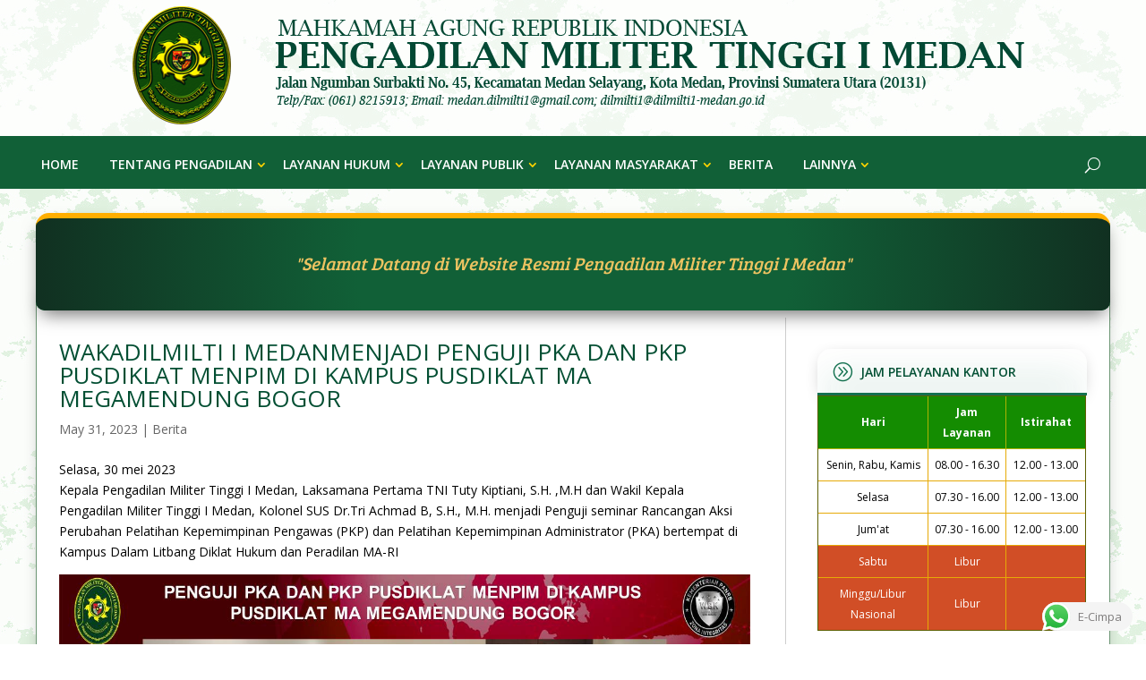

--- FILE ---
content_type: text/html; charset=UTF-8
request_url: http://dilmilti1-medan.go.id/kadilmilti-dan-wakadilmilti-menjadi-penguji-pka-dan-pkp-pusdiklat-menpim-di-kampus-pusdiklat-ma-megamendung-bogor/
body_size: 22433
content:
<!DOCTYPE html>
<html lang="en-US">
<head>
	<meta charset="UTF-8" />
<meta http-equiv="X-UA-Compatible" content="IE=edge">
	<link rel="pingback" href="http://dilmilti1-medan.go.id/xmlrpc.php" />

	<script type="text/javascript">
		document.documentElement.className = 'js';
	</script>
	
	<meta name='robots' content='index, follow, max-image-preview:large, max-snippet:-1, max-video-preview:-1' />

	<!-- This site is optimized with the Yoast SEO plugin v22.2 - https://yoast.com/wordpress/plugins/seo/ -->
	<title>WAKADILMILTI I MEDANMENJADI PENGUJI PKA DAN PKP PUSDIKLAT MENPIM DI KAMPUS PUSDIKLAT MA MEGAMENDUNG BOGOR - Pengadilan Militer Tinggi I Medan</title>
	<link rel="canonical" href="http://dilmilti1-medan.go.id/kadilmilti-dan-wakadilmilti-menjadi-penguji-pka-dan-pkp-pusdiklat-menpim-di-kampus-pusdiklat-ma-megamendung-bogor/" />
	<meta property="og:locale" content="en_US" />
	<meta property="og:type" content="article" />
	<meta property="og:title" content="WAKADILMILTI I MEDANMENJADI PENGUJI PKA DAN PKP PUSDIKLAT MENPIM DI KAMPUS PUSDIKLAT MA MEGAMENDUNG BOGOR - Pengadilan Militer Tinggi I Medan" />
	<meta property="og:description" content="Selasa, 30 mei 2023 Kepala Pengadilan Militer Tinggi I Medan, Laksamana Pertama TNI Tuty Kiptiani, S.H. ,M.H dan Wakil Kepala Pengadilan Militer Tinggi I Medan, Kolonel SUS Dr.Tri Achmad B, S.H., M.H. menjadi Penguji seminar Rancangan Aksi Perubahan Pelatihan Kepemimpinan Pengawas (PKP) dan Pelatihan Kepemimpinan Administrator (PKA) bertempat di Kampus Dalam Litbang Diklat Hukum dan [&hellip;]" />
	<meta property="og:url" content="http://dilmilti1-medan.go.id/kadilmilti-dan-wakadilmilti-menjadi-penguji-pka-dan-pkp-pusdiklat-menpim-di-kampus-pusdiklat-ma-megamendung-bogor/" />
	<meta property="og:site_name" content="Pengadilan Militer Tinggi I Medan" />
	<meta property="article:published_time" content="2023-05-31T03:12:12+00:00" />
	<meta property="article:modified_time" content="2023-05-31T07:22:47+00:00" />
	<meta property="og:image" content="http://dilmilti1-medan.go.id/wp-content/uploads/2023/05/Slide1-11.jpg" />
	<meta name="author" content="admin_dilmilti1" />
	<meta name="twitter:card" content="summary_large_image" />
	<meta name="twitter:label1" content="Written by" />
	<meta name="twitter:data1" content="admin_dilmilti1" />
	<script type="application/ld+json" class="yoast-schema-graph">{"@context":"https://schema.org","@graph":[{"@type":"WebPage","@id":"http://dilmilti1-medan.go.id/kadilmilti-dan-wakadilmilti-menjadi-penguji-pka-dan-pkp-pusdiklat-menpim-di-kampus-pusdiklat-ma-megamendung-bogor/","url":"http://dilmilti1-medan.go.id/kadilmilti-dan-wakadilmilti-menjadi-penguji-pka-dan-pkp-pusdiklat-menpim-di-kampus-pusdiklat-ma-megamendung-bogor/","name":"WAKADILMILTI I MEDANMENJADI PENGUJI PKA DAN PKP PUSDIKLAT MENPIM DI KAMPUS PUSDIKLAT MA MEGAMENDUNG BOGOR - Pengadilan Militer Tinggi I Medan","isPartOf":{"@id":"http://dilmilti1-medan.go.id/#website"},"primaryImageOfPage":{"@id":"http://dilmilti1-medan.go.id/kadilmilti-dan-wakadilmilti-menjadi-penguji-pka-dan-pkp-pusdiklat-menpim-di-kampus-pusdiklat-ma-megamendung-bogor/#primaryimage"},"image":{"@id":"http://dilmilti1-medan.go.id/kadilmilti-dan-wakadilmilti-menjadi-penguji-pka-dan-pkp-pusdiklat-menpim-di-kampus-pusdiklat-ma-megamendung-bogor/#primaryimage"},"thumbnailUrl":"http://dilmilti1-medan.go.id/wp-content/uploads/2023/05/Slide1-11.jpg","datePublished":"2023-05-31T03:12:12+00:00","dateModified":"2023-05-31T07:22:47+00:00","author":{"@id":"http://dilmilti1-medan.go.id/#/schema/person/988a73aa7360baa6bdb587e1a8980db6"},"breadcrumb":{"@id":"http://dilmilti1-medan.go.id/kadilmilti-dan-wakadilmilti-menjadi-penguji-pka-dan-pkp-pusdiklat-menpim-di-kampus-pusdiklat-ma-megamendung-bogor/#breadcrumb"},"inLanguage":"en-US","potentialAction":[{"@type":"ReadAction","target":["http://dilmilti1-medan.go.id/kadilmilti-dan-wakadilmilti-menjadi-penguji-pka-dan-pkp-pusdiklat-menpim-di-kampus-pusdiklat-ma-megamendung-bogor/"]}]},{"@type":"ImageObject","inLanguage":"en-US","@id":"http://dilmilti1-medan.go.id/kadilmilti-dan-wakadilmilti-menjadi-penguji-pka-dan-pkp-pusdiklat-menpim-di-kampus-pusdiklat-ma-megamendung-bogor/#primaryimage","url":"http://dilmilti1-medan.go.id/wp-content/uploads/2023/05/Slide1-11.jpg","contentUrl":"http://dilmilti1-medan.go.id/wp-content/uploads/2023/05/Slide1-11.jpg","width":1280,"height":720},{"@type":"BreadcrumbList","@id":"http://dilmilti1-medan.go.id/kadilmilti-dan-wakadilmilti-menjadi-penguji-pka-dan-pkp-pusdiklat-menpim-di-kampus-pusdiklat-ma-megamendung-bogor/#breadcrumb","itemListElement":[{"@type":"ListItem","position":1,"name":"Home","item":"http://dilmilti1-medan.go.id/"},{"@type":"ListItem","position":2,"name":"WAKADILMILTI I MEDANMENJADI PENGUJI PKA DAN PKP PUSDIKLAT MENPIM DI KAMPUS PUSDIKLAT MA MEGAMENDUNG BOGOR"}]},{"@type":"WebSite","@id":"http://dilmilti1-medan.go.id/#website","url":"http://dilmilti1-medan.go.id/","name":"Pengadilan Militer Tinggi I Medan","description":"Terwujudnya Pengadilan Militer Tinggi - 1 Medan Yang Agung","potentialAction":[{"@type":"SearchAction","target":{"@type":"EntryPoint","urlTemplate":"http://dilmilti1-medan.go.id/?s={search_term_string}"},"query-input":"required name=search_term_string"}],"inLanguage":"en-US"},{"@type":"Person","@id":"http://dilmilti1-medan.go.id/#/schema/person/988a73aa7360baa6bdb587e1a8980db6","name":"admin_dilmilti1","image":{"@type":"ImageObject","inLanguage":"en-US","@id":"http://dilmilti1-medan.go.id/#/schema/person/image/","url":"https://secure.gravatar.com/avatar/d0395a9aa6e1b3385b84d14e7f2c1ad20653a2c7893d0d0c41c171aba2706cb3?s=96&d=mm&r=g","contentUrl":"https://secure.gravatar.com/avatar/d0395a9aa6e1b3385b84d14e7f2c1ad20653a2c7893d0d0c41c171aba2706cb3?s=96&d=mm&r=g","caption":"admin_dilmilti1"},"url":"http://dilmilti1-medan.go.id/author/admin_dilmilti1/"}]}</script>
	<!-- / Yoast SEO plugin. -->


<link rel='dns-prefetch' href='//fonts.googleapis.com' />
<link rel="alternate" type="application/rss+xml" title="Pengadilan Militer Tinggi I Medan &raquo; Feed" href="http://dilmilti1-medan.go.id/feed/" />
<link rel="alternate" type="application/rss+xml" title="Pengadilan Militer Tinggi I Medan &raquo; Comments Feed" href="http://dilmilti1-medan.go.id/comments/feed/" />
<link rel="alternate" type="application/rss+xml" title="Pengadilan Militer Tinggi I Medan &raquo; WAKADILMILTI I MEDANMENJADI PENGUJI PKA DAN PKP PUSDIKLAT MENPIM DI KAMPUS PUSDIKLAT MA MEGAMENDUNG BOGOR Comments Feed" href="http://dilmilti1-medan.go.id/kadilmilti-dan-wakadilmilti-menjadi-penguji-pka-dan-pkp-pusdiklat-menpim-di-kampus-pusdiklat-ma-megamendung-bogor/feed/" />
<link rel="alternate" title="oEmbed (JSON)" type="application/json+oembed" href="http://dilmilti1-medan.go.id/wp-json/oembed/1.0/embed?url=http%3A%2F%2Fdilmilti1-medan.go.id%2Fkadilmilti-dan-wakadilmilti-menjadi-penguji-pka-dan-pkp-pusdiklat-menpim-di-kampus-pusdiklat-ma-megamendung-bogor%2F" />
<link rel="alternate" title="oEmbed (XML)" type="text/xml+oembed" href="http://dilmilti1-medan.go.id/wp-json/oembed/1.0/embed?url=http%3A%2F%2Fdilmilti1-medan.go.id%2Fkadilmilti-dan-wakadilmilti-menjadi-penguji-pka-dan-pkp-pusdiklat-menpim-di-kampus-pusdiklat-ma-megamendung-bogor%2F&#038;format=xml" />
<meta content="Bintang Web - Dilmilti 1 Mdn v.1.0" name="generator"/><style id='wp-img-auto-sizes-contain-inline-css' type='text/css'>
img:is([sizes=auto i],[sizes^="auto," i]){contain-intrinsic-size:3000px 1500px}
/*# sourceURL=wp-img-auto-sizes-contain-inline-css */
</style>
<link rel='stylesheet' id='ht_ctc_main_css-css' href='http://dilmilti1-medan.go.id/wp-content/plugins/click-to-chat-for-whatsapp/new/inc/assets/css/main.css?ver=3.28' type='text/css' media='all' />
<style id='wp-emoji-styles-inline-css' type='text/css'>

	img.wp-smiley, img.emoji {
		display: inline !important;
		border: none !important;
		box-shadow: none !important;
		height: 1em !important;
		width: 1em !important;
		margin: 0 0.07em !important;
		vertical-align: -0.1em !important;
		background: none !important;
		padding: 0 !important;
	}
/*# sourceURL=wp-emoji-styles-inline-css */
</style>
<style id='wp-block-library-inline-css' type='text/css'>
:root{--wp-block-synced-color:#7a00df;--wp-block-synced-color--rgb:122,0,223;--wp-bound-block-color:var(--wp-block-synced-color);--wp-editor-canvas-background:#ddd;--wp-admin-theme-color:#007cba;--wp-admin-theme-color--rgb:0,124,186;--wp-admin-theme-color-darker-10:#006ba1;--wp-admin-theme-color-darker-10--rgb:0,107,160.5;--wp-admin-theme-color-darker-20:#005a87;--wp-admin-theme-color-darker-20--rgb:0,90,135;--wp-admin-border-width-focus:2px}@media (min-resolution:192dpi){:root{--wp-admin-border-width-focus:1.5px}}.wp-element-button{cursor:pointer}:root .has-very-light-gray-background-color{background-color:#eee}:root .has-very-dark-gray-background-color{background-color:#313131}:root .has-very-light-gray-color{color:#eee}:root .has-very-dark-gray-color{color:#313131}:root .has-vivid-green-cyan-to-vivid-cyan-blue-gradient-background{background:linear-gradient(135deg,#00d084,#0693e3)}:root .has-purple-crush-gradient-background{background:linear-gradient(135deg,#34e2e4,#4721fb 50%,#ab1dfe)}:root .has-hazy-dawn-gradient-background{background:linear-gradient(135deg,#faaca8,#dad0ec)}:root .has-subdued-olive-gradient-background{background:linear-gradient(135deg,#fafae1,#67a671)}:root .has-atomic-cream-gradient-background{background:linear-gradient(135deg,#fdd79a,#004a59)}:root .has-nightshade-gradient-background{background:linear-gradient(135deg,#330968,#31cdcf)}:root .has-midnight-gradient-background{background:linear-gradient(135deg,#020381,#2874fc)}:root{--wp--preset--font-size--normal:16px;--wp--preset--font-size--huge:42px}.has-regular-font-size{font-size:1em}.has-larger-font-size{font-size:2.625em}.has-normal-font-size{font-size:var(--wp--preset--font-size--normal)}.has-huge-font-size{font-size:var(--wp--preset--font-size--huge)}.has-text-align-center{text-align:center}.has-text-align-left{text-align:left}.has-text-align-right{text-align:right}.has-fit-text{white-space:nowrap!important}#end-resizable-editor-section{display:none}.aligncenter{clear:both}.items-justified-left{justify-content:flex-start}.items-justified-center{justify-content:center}.items-justified-right{justify-content:flex-end}.items-justified-space-between{justify-content:space-between}.screen-reader-text{border:0;clip-path:inset(50%);height:1px;margin:-1px;overflow:hidden;padding:0;position:absolute;width:1px;word-wrap:normal!important}.screen-reader-text:focus{background-color:#ddd;clip-path:none;color:#444;display:block;font-size:1em;height:auto;left:5px;line-height:normal;padding:15px 23px 14px;text-decoration:none;top:5px;width:auto;z-index:100000}html :where(.has-border-color){border-style:solid}html :where([style*=border-top-color]){border-top-style:solid}html :where([style*=border-right-color]){border-right-style:solid}html :where([style*=border-bottom-color]){border-bottom-style:solid}html :where([style*=border-left-color]){border-left-style:solid}html :where([style*=border-width]){border-style:solid}html :where([style*=border-top-width]){border-top-style:solid}html :where([style*=border-right-width]){border-right-style:solid}html :where([style*=border-bottom-width]){border-bottom-style:solid}html :where([style*=border-left-width]){border-left-style:solid}html :where(img[class*=wp-image-]){height:auto;max-width:100%}:where(figure){margin:0 0 1em}html :where(.is-position-sticky){--wp-admin--admin-bar--position-offset:var(--wp-admin--admin-bar--height,0px)}@media screen and (max-width:600px){html :where(.is-position-sticky){--wp-admin--admin-bar--position-offset:0px}}

/*# sourceURL=wp-block-library-inline-css */
</style><style id='global-styles-inline-css' type='text/css'>
:root{--wp--preset--aspect-ratio--square: 1;--wp--preset--aspect-ratio--4-3: 4/3;--wp--preset--aspect-ratio--3-4: 3/4;--wp--preset--aspect-ratio--3-2: 3/2;--wp--preset--aspect-ratio--2-3: 2/3;--wp--preset--aspect-ratio--16-9: 16/9;--wp--preset--aspect-ratio--9-16: 9/16;--wp--preset--color--black: #000000;--wp--preset--color--cyan-bluish-gray: #abb8c3;--wp--preset--color--white: #ffffff;--wp--preset--color--pale-pink: #f78da7;--wp--preset--color--vivid-red: #cf2e2e;--wp--preset--color--luminous-vivid-orange: #ff6900;--wp--preset--color--luminous-vivid-amber: #fcb900;--wp--preset--color--light-green-cyan: #7bdcb5;--wp--preset--color--vivid-green-cyan: #00d084;--wp--preset--color--pale-cyan-blue: #8ed1fc;--wp--preset--color--vivid-cyan-blue: #0693e3;--wp--preset--color--vivid-purple: #9b51e0;--wp--preset--gradient--vivid-cyan-blue-to-vivid-purple: linear-gradient(135deg,rgb(6,147,227) 0%,rgb(155,81,224) 100%);--wp--preset--gradient--light-green-cyan-to-vivid-green-cyan: linear-gradient(135deg,rgb(122,220,180) 0%,rgb(0,208,130) 100%);--wp--preset--gradient--luminous-vivid-amber-to-luminous-vivid-orange: linear-gradient(135deg,rgb(252,185,0) 0%,rgb(255,105,0) 100%);--wp--preset--gradient--luminous-vivid-orange-to-vivid-red: linear-gradient(135deg,rgb(255,105,0) 0%,rgb(207,46,46) 100%);--wp--preset--gradient--very-light-gray-to-cyan-bluish-gray: linear-gradient(135deg,rgb(238,238,238) 0%,rgb(169,184,195) 100%);--wp--preset--gradient--cool-to-warm-spectrum: linear-gradient(135deg,rgb(74,234,220) 0%,rgb(151,120,209) 20%,rgb(207,42,186) 40%,rgb(238,44,130) 60%,rgb(251,105,98) 80%,rgb(254,248,76) 100%);--wp--preset--gradient--blush-light-purple: linear-gradient(135deg,rgb(255,206,236) 0%,rgb(152,150,240) 100%);--wp--preset--gradient--blush-bordeaux: linear-gradient(135deg,rgb(254,205,165) 0%,rgb(254,45,45) 50%,rgb(107,0,62) 100%);--wp--preset--gradient--luminous-dusk: linear-gradient(135deg,rgb(255,203,112) 0%,rgb(199,81,192) 50%,rgb(65,88,208) 100%);--wp--preset--gradient--pale-ocean: linear-gradient(135deg,rgb(255,245,203) 0%,rgb(182,227,212) 50%,rgb(51,167,181) 100%);--wp--preset--gradient--electric-grass: linear-gradient(135deg,rgb(202,248,128) 0%,rgb(113,206,126) 100%);--wp--preset--gradient--midnight: linear-gradient(135deg,rgb(2,3,129) 0%,rgb(40,116,252) 100%);--wp--preset--font-size--small: 13px;--wp--preset--font-size--medium: 20px;--wp--preset--font-size--large: 36px;--wp--preset--font-size--x-large: 42px;--wp--preset--spacing--20: 0.44rem;--wp--preset--spacing--30: 0.67rem;--wp--preset--spacing--40: 1rem;--wp--preset--spacing--50: 1.5rem;--wp--preset--spacing--60: 2.25rem;--wp--preset--spacing--70: 3.38rem;--wp--preset--spacing--80: 5.06rem;--wp--preset--shadow--natural: 6px 6px 9px rgba(0, 0, 0, 0.2);--wp--preset--shadow--deep: 12px 12px 50px rgba(0, 0, 0, 0.4);--wp--preset--shadow--sharp: 6px 6px 0px rgba(0, 0, 0, 0.2);--wp--preset--shadow--outlined: 6px 6px 0px -3px rgb(255, 255, 255), 6px 6px rgb(0, 0, 0);--wp--preset--shadow--crisp: 6px 6px 0px rgb(0, 0, 0);}:where(.is-layout-flex){gap: 0.5em;}:where(.is-layout-grid){gap: 0.5em;}body .is-layout-flex{display: flex;}.is-layout-flex{flex-wrap: wrap;align-items: center;}.is-layout-flex > :is(*, div){margin: 0;}body .is-layout-grid{display: grid;}.is-layout-grid > :is(*, div){margin: 0;}:where(.wp-block-columns.is-layout-flex){gap: 2em;}:where(.wp-block-columns.is-layout-grid){gap: 2em;}:where(.wp-block-post-template.is-layout-flex){gap: 1.25em;}:where(.wp-block-post-template.is-layout-grid){gap: 1.25em;}.has-black-color{color: var(--wp--preset--color--black) !important;}.has-cyan-bluish-gray-color{color: var(--wp--preset--color--cyan-bluish-gray) !important;}.has-white-color{color: var(--wp--preset--color--white) !important;}.has-pale-pink-color{color: var(--wp--preset--color--pale-pink) !important;}.has-vivid-red-color{color: var(--wp--preset--color--vivid-red) !important;}.has-luminous-vivid-orange-color{color: var(--wp--preset--color--luminous-vivid-orange) !important;}.has-luminous-vivid-amber-color{color: var(--wp--preset--color--luminous-vivid-amber) !important;}.has-light-green-cyan-color{color: var(--wp--preset--color--light-green-cyan) !important;}.has-vivid-green-cyan-color{color: var(--wp--preset--color--vivid-green-cyan) !important;}.has-pale-cyan-blue-color{color: var(--wp--preset--color--pale-cyan-blue) !important;}.has-vivid-cyan-blue-color{color: var(--wp--preset--color--vivid-cyan-blue) !important;}.has-vivid-purple-color{color: var(--wp--preset--color--vivid-purple) !important;}.has-black-background-color{background-color: var(--wp--preset--color--black) !important;}.has-cyan-bluish-gray-background-color{background-color: var(--wp--preset--color--cyan-bluish-gray) !important;}.has-white-background-color{background-color: var(--wp--preset--color--white) !important;}.has-pale-pink-background-color{background-color: var(--wp--preset--color--pale-pink) !important;}.has-vivid-red-background-color{background-color: var(--wp--preset--color--vivid-red) !important;}.has-luminous-vivid-orange-background-color{background-color: var(--wp--preset--color--luminous-vivid-orange) !important;}.has-luminous-vivid-amber-background-color{background-color: var(--wp--preset--color--luminous-vivid-amber) !important;}.has-light-green-cyan-background-color{background-color: var(--wp--preset--color--light-green-cyan) !important;}.has-vivid-green-cyan-background-color{background-color: var(--wp--preset--color--vivid-green-cyan) !important;}.has-pale-cyan-blue-background-color{background-color: var(--wp--preset--color--pale-cyan-blue) !important;}.has-vivid-cyan-blue-background-color{background-color: var(--wp--preset--color--vivid-cyan-blue) !important;}.has-vivid-purple-background-color{background-color: var(--wp--preset--color--vivid-purple) !important;}.has-black-border-color{border-color: var(--wp--preset--color--black) !important;}.has-cyan-bluish-gray-border-color{border-color: var(--wp--preset--color--cyan-bluish-gray) !important;}.has-white-border-color{border-color: var(--wp--preset--color--white) !important;}.has-pale-pink-border-color{border-color: var(--wp--preset--color--pale-pink) !important;}.has-vivid-red-border-color{border-color: var(--wp--preset--color--vivid-red) !important;}.has-luminous-vivid-orange-border-color{border-color: var(--wp--preset--color--luminous-vivid-orange) !important;}.has-luminous-vivid-amber-border-color{border-color: var(--wp--preset--color--luminous-vivid-amber) !important;}.has-light-green-cyan-border-color{border-color: var(--wp--preset--color--light-green-cyan) !important;}.has-vivid-green-cyan-border-color{border-color: var(--wp--preset--color--vivid-green-cyan) !important;}.has-pale-cyan-blue-border-color{border-color: var(--wp--preset--color--pale-cyan-blue) !important;}.has-vivid-cyan-blue-border-color{border-color: var(--wp--preset--color--vivid-cyan-blue) !important;}.has-vivid-purple-border-color{border-color: var(--wp--preset--color--vivid-purple) !important;}.has-vivid-cyan-blue-to-vivid-purple-gradient-background{background: var(--wp--preset--gradient--vivid-cyan-blue-to-vivid-purple) !important;}.has-light-green-cyan-to-vivid-green-cyan-gradient-background{background: var(--wp--preset--gradient--light-green-cyan-to-vivid-green-cyan) !important;}.has-luminous-vivid-amber-to-luminous-vivid-orange-gradient-background{background: var(--wp--preset--gradient--luminous-vivid-amber-to-luminous-vivid-orange) !important;}.has-luminous-vivid-orange-to-vivid-red-gradient-background{background: var(--wp--preset--gradient--luminous-vivid-orange-to-vivid-red) !important;}.has-very-light-gray-to-cyan-bluish-gray-gradient-background{background: var(--wp--preset--gradient--very-light-gray-to-cyan-bluish-gray) !important;}.has-cool-to-warm-spectrum-gradient-background{background: var(--wp--preset--gradient--cool-to-warm-spectrum) !important;}.has-blush-light-purple-gradient-background{background: var(--wp--preset--gradient--blush-light-purple) !important;}.has-blush-bordeaux-gradient-background{background: var(--wp--preset--gradient--blush-bordeaux) !important;}.has-luminous-dusk-gradient-background{background: var(--wp--preset--gradient--luminous-dusk) !important;}.has-pale-ocean-gradient-background{background: var(--wp--preset--gradient--pale-ocean) !important;}.has-electric-grass-gradient-background{background: var(--wp--preset--gradient--electric-grass) !important;}.has-midnight-gradient-background{background: var(--wp--preset--gradient--midnight) !important;}.has-small-font-size{font-size: var(--wp--preset--font-size--small) !important;}.has-medium-font-size{font-size: var(--wp--preset--font-size--medium) !important;}.has-large-font-size{font-size: var(--wp--preset--font-size--large) !important;}.has-x-large-font-size{font-size: var(--wp--preset--font-size--x-large) !important;}
/*# sourceURL=global-styles-inline-css */
</style>

<style id='classic-theme-styles-inline-css' type='text/css'>
/*! This file is auto-generated */
.wp-block-button__link{color:#fff;background-color:#32373c;border-radius:9999px;box-shadow:none;text-decoration:none;padding:calc(.667em + 2px) calc(1.333em + 2px);font-size:1.125em}.wp-block-file__button{background:#32373c;color:#fff;text-decoration:none}
/*# sourceURL=/wp-includes/css/classic-themes.min.css */
</style>
<link rel='stylesheet' id='wptu-front-style-css' href='http://dilmilti1-medan.go.id/wp-content/plugins/ticker-ultimate/assets/css/wptu-front.css?ver=1.5.4' type='text/css' media='all' />
<link rel='stylesheet' id='parent-style-css' href='http://dilmilti1-medan.go.id/wp-content/themes/BintangwebParent/style.css?ver=6.9' type='text/css' media='all' />
<link rel='stylesheet' id='divi-fonts-css' href='http://fonts.googleapis.com/css?family=Open+Sans:300italic,400italic,600italic,700italic,800italic,400,300,600,700,800&#038;subset=latin,latin-ext&#038;display=swap' type='text/css' media='all' />
<link rel='stylesheet' id='divi-style-css' href='http://dilmilti1-medan.go.id/wp-content/themes/bintang-web-dilmil1mdn/style.css?ver=4.9.10' type='text/css' media='all' />
<link rel='stylesheet' id='et-builder-googlefonts-cached-css' href='http://fonts.googleapis.com/css?family=Bree+Serif:regular&#038;subset=latin,latin-ext&#038;display=swap' type='text/css' media='all' />
<link rel='stylesheet' id='srpw-style-css' href='http://dilmilti1-medan.go.id/wp-content/plugins/smart-recent-posts-widget/assets/css/srpw-frontend.css?ver=6.9' type='text/css' media='all' />
<script type="text/javascript" src="http://dilmilti1-medan.go.id/wp-includes/js/jquery/jquery.min.js?ver=3.7.1" id="jquery-core-js"></script>
<script type="text/javascript" src="http://dilmilti1-medan.go.id/wp-includes/js/jquery/jquery-migrate.min.js?ver=3.4.1" id="jquery-migrate-js"></script>
<link rel="https://api.w.org/" href="http://dilmilti1-medan.go.id/wp-json/" /><link rel="alternate" title="JSON" type="application/json" href="http://dilmilti1-medan.go.id/wp-json/wp/v2/posts/3400" /><link rel="EditURI" type="application/rsd+xml" title="RSD" href="http://dilmilti1-medan.go.id/xmlrpc.php?rsd" />
<meta name="generator" content="WordPress 6.9" />
<link rel='shortlink' href='http://dilmilti1-medan.go.id/?p=3400' />
<meta name="viewport" content="width=device-width, initial-scale=1.0, maximum-scale=1.0, user-scalable=0" /><link rel="preload" href="http://dilmilti1-medan.go.id/wp-content/themes/BintangwebParent/core/admin/fonts/modules.ttf" as="font" crossorigin="anonymous"><style type="text/css" id="custom-background-css">
body.custom-background { background-image: url("http://dilmilti1-medan.go.id/wp-content/uploads/2021/12/bg-bawaan.jpg"); background-position: left top; background-size: auto; background-repeat: repeat; background-attachment: scroll; }
</style>
	<link rel="icon" href="http://dilmilti1-medan.go.id/wp-content/uploads/2021/12/logo-pengadilan-militier-tinggi-medan-square-45x45.png" sizes="32x32" />
<link rel="icon" href="http://dilmilti1-medan.go.id/wp-content/uploads/2021/12/logo-pengadilan-militier-tinggi-medan-square.png" sizes="192x192" />
<link rel="apple-touch-icon" href="http://dilmilti1-medan.go.id/wp-content/uploads/2021/12/logo-pengadilan-militier-tinggi-medan-square.png" />
<meta name="msapplication-TileImage" content="http://dilmilti1-medan.go.id/wp-content/uploads/2021/12/logo-pengadilan-militier-tinggi-medan-square.png" />
<style id="et-divi-customizer-global-cached-inline-styles">body{color:#000000}h1,h2,h3,h4,h5,h6{color:#034f33}.woocommerce #respond input#submit,.woocommerce-page #respond input#submit,.woocommerce #content input.button,.woocommerce-page #content input.button,.woocommerce-message,.woocommerce-error,.woocommerce-info{background:#047150!important}#et_search_icon:hover,.mobile_menu_bar:before,.mobile_menu_bar:after,.et_toggle_slide_menu:after,.et-social-icon a:hover,.et_pb_sum,.et_pb_pricing li a,.et_pb_pricing_table_button,.et_overlay:before,.entry-summary p.price ins,.woocommerce div.product span.price,.woocommerce-page div.product span.price,.woocommerce #content div.product span.price,.woocommerce-page #content div.product span.price,.woocommerce div.product p.price,.woocommerce-page div.product p.price,.woocommerce #content div.product p.price,.woocommerce-page #content div.product p.price,.et_pb_member_social_links a:hover,.woocommerce .star-rating span:before,.woocommerce-page .star-rating span:before,.et_pb_widget li a:hover,.et_pb_filterable_portfolio .et_pb_portfolio_filters li a.active,.et_pb_filterable_portfolio .et_pb_portofolio_pagination ul li a.active,.et_pb_gallery .et_pb_gallery_pagination ul li a.active,.wp-pagenavi span.current,.wp-pagenavi a:hover,.nav-single a,.tagged_as a,.posted_in a{color:#047150}.et_pb_contact_submit,.et_password_protected_form .et_submit_button,.et_pb_bg_layout_light .et_pb_newsletter_button,.comment-reply-link,.form-submit .et_pb_button,.et_pb_bg_layout_light .et_pb_promo_button,.et_pb_bg_layout_light .et_pb_more_button,.woocommerce a.button.alt,.woocommerce-page a.button.alt,.woocommerce button.button.alt,.woocommerce button.button.alt.disabled,.woocommerce-page button.button.alt,.woocommerce-page button.button.alt.disabled,.woocommerce input.button.alt,.woocommerce-page input.button.alt,.woocommerce #respond input#submit.alt,.woocommerce-page #respond input#submit.alt,.woocommerce #content input.button.alt,.woocommerce-page #content input.button.alt,.woocommerce a.button,.woocommerce-page a.button,.woocommerce button.button,.woocommerce-page button.button,.woocommerce input.button,.woocommerce-page input.button,.et_pb_contact p input[type="checkbox"]:checked+label i:before,.et_pb_bg_layout_light.et_pb_module.et_pb_button{color:#047150}.footer-widget h4{color:#047150}.et-search-form,.nav li ul,.et_mobile_menu,.footer-widget li:before,.et_pb_pricing li:before,blockquote{border-color:#047150}.et_pb_counter_amount,.et_pb_featured_table .et_pb_pricing_heading,.et_quote_content,.et_link_content,.et_audio_content,.et_pb_post_slider.et_pb_bg_layout_dark,.et_slide_in_menu_container,.et_pb_contact p input[type="radio"]:checked+label i:before{background-color:#047150}.container,.et_pb_row,.et_pb_slider .et_pb_container,.et_pb_fullwidth_section .et_pb_title_container,.et_pb_fullwidth_section .et_pb_title_featured_container,.et_pb_fullwidth_header:not(.et_pb_fullscreen) .et_pb_fullwidth_header_container{max-width:1200px}.et_boxed_layout #page-container,.et_boxed_layout.et_non_fixed_nav.et_transparent_nav #page-container #top-header,.et_boxed_layout.et_non_fixed_nav.et_transparent_nav #page-container #main-header,.et_fixed_nav.et_boxed_layout #page-container #top-header,.et_fixed_nav.et_boxed_layout #page-container #main-header,.et_boxed_layout #page-container .container,.et_boxed_layout #page-container .et_pb_row{max-width:1360px}a{color:#00a030}#top-header,#et-secondary-nav li ul{background-color:#047150}#main-header .nav li ul a{color:rgba(0,0,0,0.7)}#top-menu li.current-menu-ancestor>a,#top-menu li.current-menu-item>a,#top-menu li.current_page_item>a,.et_color_scheme_red #top-menu li.current-menu-ancestor>a,.et_color_scheme_red #top-menu li.current-menu-item>a,.et_color_scheme_red #top-menu li.current_page_item>a,.et_color_scheme_pink #top-menu li.current-menu-ancestor>a,.et_color_scheme_pink #top-menu li.current-menu-item>a,.et_color_scheme_pink #top-menu li.current_page_item>a,.et_color_scheme_orange #top-menu li.current-menu-ancestor>a,.et_color_scheme_orange #top-menu li.current-menu-item>a,.et_color_scheme_orange #top-menu li.current_page_item>a,.et_color_scheme_green #top-menu li.current-menu-ancestor>a,.et_color_scheme_green #top-menu li.current-menu-item>a,.et_color_scheme_green #top-menu li.current_page_item>a{color:#047150}#footer-widgets .footer-widget a,#footer-widgets .footer-widget li a,#footer-widgets .footer-widget li a:hover{color:#0b8900}.footer-widget{color:#ffffff}#main-footer .footer-widget h4{color:#ffffff}.footer-widget li:before{border-color:#ffffff}.footer-widget .et_pb_widget div,.footer-widget .et_pb_widget ul,.footer-widget .et_pb_widget ol,.footer-widget .et_pb_widget label{line-height:1.7em}#et-footer-nav .bottom-nav li.current-menu-item a{color:#047150}#footer-bottom{background-color:#0e2614}#footer-info,#footer-info a{color:rgba(255,255,255,0.48)}body .et_pb_button,.woocommerce a.button.alt,.woocommerce-page a.button.alt,.woocommerce button.button.alt,.woocommerce button.button.alt.disabled,.woocommerce-page button.button.alt,.woocommerce-page button.button.alt.disabled,.woocommerce input.button.alt,.woocommerce-page input.button.alt,.woocommerce #respond input#submit.alt,.woocommerce-page #respond input#submit.alt,.woocommerce #content input.button.alt,.woocommerce-page #content input.button.alt,.woocommerce a.button,.woocommerce-page a.button,.woocommerce button.button,.woocommerce-page button.button,.woocommerce input.button,.woocommerce-page input.button,.woocommerce #respond input#submit,.woocommerce-page #respond input#submit,.woocommerce #content input.button,.woocommerce-page #content input.button,.woocommerce-message a.button.wc-forward{background-color:#047150}body.et_pb_button_helper_class .et_pb_button,body.et_pb_button_helper_class .et_pb_module.et_pb_button,.woocommerce.et_pb_button_helper_class a.button.alt,.woocommerce-page.et_pb_button_helper_class a.button.alt,.woocommerce.et_pb_button_helper_class button.button.alt,.woocommerce.et_pb_button_helper_class button.button.alt.disabled,.woocommerce-page.et_pb_button_helper_class button.button.alt,.woocommerce-page.et_pb_button_helper_class button.button.alt.disabled,.woocommerce.et_pb_button_helper_class input.button.alt,.woocommerce-page.et_pb_button_helper_class input.button.alt,.woocommerce.et_pb_button_helper_class #respond input#submit.alt,.woocommerce-page.et_pb_button_helper_class #respond input#submit.alt,.woocommerce.et_pb_button_helper_class #content input.button.alt,.woocommerce-page.et_pb_button_helper_class #content input.button.alt,.woocommerce.et_pb_button_helper_class a.button,.woocommerce-page.et_pb_button_helper_class a.button,.woocommerce.et_pb_button_helper_class button.button,.woocommerce-page.et_pb_button_helper_class button.button,.woocommerce.et_pb_button_helper_class input.button,.woocommerce-page.et_pb_button_helper_class input.button,.woocommerce.et_pb_button_helper_class #respond input#submit,.woocommerce-page.et_pb_button_helper_class #respond input#submit,.woocommerce.et_pb_button_helper_class #content input.button,.woocommerce-page.et_pb_button_helper_class #content input.button{color:#ffffff}body .et_pb_bg_layout_light.et_pb_button:hover,body .et_pb_bg_layout_light .et_pb_button:hover,body .et_pb_button:hover{color:#ffffff!important;background-color:#023f2f;border-radius:0px}.woocommerce a.button.alt:hover,.woocommerce-page a.button.alt:hover,.woocommerce button.button.alt:hover,.woocommerce button.button.alt.disabled:hover,.woocommerce-page button.button.alt:hover,.woocommerce-page button.button.alt.disabled:hover,.woocommerce input.button.alt:hover,.woocommerce-page input.button.alt:hover,.woocommerce #respond input#submit.alt:hover,.woocommerce-page #respond input#submit.alt:hover,.woocommerce #content input.button.alt:hover,.woocommerce-page #content input.button.alt:hover,.woocommerce a.button:hover,.woocommerce-page a.button:hover,.woocommerce button.button:hover,.woocommerce-page button.button:hover,.woocommerce input.button:hover,.woocommerce-page input.button:hover,.woocommerce #respond input#submit:hover,.woocommerce-page #respond input#submit:hover,.woocommerce #content input.button:hover,.woocommerce-page #content input.button:hover{color:#ffffff!important;background-color:#023f2f!important;border-radius:0px}@media only screen and (min-width:981px){.et_header_style_centered.et_hide_primary_logo #main-header:not(.et-fixed-header) .logo_container,.et_header_style_centered.et_hide_fixed_logo #main-header.et-fixed-header .logo_container{height:11.88px}}@media only screen and (min-width:1500px){.et_pb_row{padding:30px 0}.et_pb_section{padding:60px 0}.single.et_pb_pagebuilder_layout.et_full_width_page .et_post_meta_wrapper{padding-top:90px}.et_pb_fullwidth_section{padding:0}}@media only screen and (max-width:980px){#main-header,#main-header .nav li ul,.et-search-form,#main-header .et_mobile_menu{background-color:#8c8c8c}}body #page-container #sidebar{width:30%}body #page-container #left-area{width:70%}.et_right_sidebar #main-content .container:before{right:30%!important}.et_left_sidebar #main-content .container:before{left:30%!important}#main-content,.et_pb_section{background-color:transparent}#main-content .container,.et_pb_row{padding-right:25px;padding-left:25px}body.et_cover_background{}header{}#Menu_Kustom_Global.et_pb_fullwidth_menu--without-logo .et_pb_menu__menu>nav>ul>li,#Menu_Kustom_Global.et_pb_menu .et_pb_menu__menu>nav>ul>li{margin-top:0;padding:0}#Menu_Kustom_Global.et_pb_fullwidth_menu--without-logo .et_pb_menu__menu>nav>ul>li>a,#Menu_Kustom_Global.et_pb_menu .et_pb_menu__menu>nav>ul>li>a{padding:20px 17px 20px 17px}#Menu_Kustom_Global .et-menu .menu-item-has-children>a:first-child:after{top:20px;color:#ffd400}#Menu_Kustom_Global.et_pb_fullwidth_menu .et_pb_menu__menu>nav>ul>li>ul,#Menu_Kustom_Global.et_pb_menu .et_pb_menu__menu>nav>ul>li>ul{top:calc(100% - 11px)}#Menu_Kustom_Global.et_pb_menu .et_pb_menu__menu>nav>ul>li.current-menu-item>a{background-color:#e5e500;background:linear-gradient(180deg,rgba(229,229,0,1) 42%,rgba(229,169,0,1) 87%);border-bottom:0px solid #005612;padding-bottom:20px;padding-top:13px;margin-top:8px;border-radius:5px 5px 0 0}#Menu_Kustom_Global.et_pb_menu .nav li ul.sub-menu a{text-transform:capitalize;padding:2px 0px}#Menu_Kustom_Global .nav li ul{width:350px}#Menu_Kustom_Global .et-menu li li a{width:320px}#Menu_Kustom_Global .nav li.rata_kanan ul{right:0;left:unset}#Menu_Kustom_Global.et_pb_menu--style-centered .et_pb_menu__wrap{-webkit-box-pack:revert;-ms-flex-pack:revert;justify-content:space-between}.et-pb-arrow-next,.et-pb-arrow-prev{opacity:0.8;color:#116037}.et_pb_slider .et-pb-arrow-prev{left:0}.et_pb_slider .et-pb-arrow-next{right:0}body:not(.et_pb_pagebuilder_layout) #main-content{padding-bottom:0}@media (min-width:981px){#Main_dan_Kanan .Main,#Main_dan_Kanan.et_pb_row .Main{width:67.667%}#Main_dan_Kanan .Main,#Main_dan_Kanan.et_pb_row .Kanan{width:29.3333%}}@media (max-width:980px){#Main_dan_Kanan .Kanan,#Main_2_kol_Sidebar_1_kol .Kanan{border-left-width:0;padding-left:0}}@media (max-width:375px){#Main_dan_Kanan{padding-right:10px;padding-left:10px}body.home #Main_dan_Kanan .Main{margin-bottom:0}body.home #Main_dan_Kanan .Kanan{padding-top:0}}#Main_2_kol_Sidebar_1_kol .Kiri{width:20%}#Main_2_kol_Sidebar_1_kol .Tengah{}#Main_2_kol_Sidebar_1_kol .Kanan{width:30%}@media (max-width:375px){.Dua_Kol_diMobile>.et_pb_column{width:50%!important}}@media (max-width:375px){.pum-theme-lightbox .pum-container{padding:3px;border:4px solid #000000;left:0!important}}.rpwe-block li{margin-bottom:15px!important}.rpwe-block li:last-child{border-bottom:0;margin-bottom:0!important;padding-bottom:0}#Sidebar_dgn_List_style .et_pb_widget ul li{list-style:disc;margin-left:20px}#Sidebar_di_MainPage .et_pb_widget{width:100%;margin-bottom:25px}#Sidebar_di_MainPage.Tanpa_Widget_Title .widgettitle{display:none}.Kata_Sambutan .srpw-content{position:relative}.Kata_Sambutan .srpw-content:before{margin-right:10px;content:url(https://dilmil-wp.normalbaruterpal.com/wp-content/uploads/2021/12/quote-open.png)}.Kata_Sambutan .srpw-block li a.srpw-title{font-size:18px;color:#0c4a34;font-weight:600;text-transform:uppercase}.Kata_Sambutan .srpw-summary{font-size:14px}.Kata_Sambutan .srpw-img{width:110px;height:auto;margin-right:30px}.Kata_Sambutan .srpw-img img{box-shadow:10px 10px 0 #183927;border-right:1px solid white;border-bottom:1px solid white}.Kata_Sambutan .srpw-more-link{color:#00935d!important}.center_text{text-align:center}.tabel_padding_kecil tr td{padding:6px}#Latest_Post.di_home .et_pb_blog_grid article.et_pb_post{margin-bottom:0}#Latest_Post.di_home .et_pb_blog_grid .et_pb_image_container{width:30%;float:left;margin-top:0;margin-bottom:0}#Latest_Post.di_home .et_pb_post .entry-featured-image-url{margin-bottom:0}#Latest_Post.di_home .et_pb_post .entry-title,#Latest_Post.di_home .et_pb_blog_0 .not-found-title,#Latest_Post.di_home .et_pb_post .post-meta{width:75%;margin-left:30%}#Latest_Post.di_home .et_pb_blog_grid .et_pb_no_thumb .entry-title,#Latest_Post.di_home .et_pb_blog_grid .et_pb_no_thumb h2,#Latest_Post.di_home .et_pb_post.et_pb_no_thumb .post-meta{width:100%!important;margin-left:0!important}.disabled_click{pointer-events:none}</style></head>
<body class="wp-singular post-template-default single single-post postid-3400 single-format-standard custom-background wp-theme-BintangwebParent wp-child-theme-bintang-web-dilmil1mdn et-tb-has-template et-tb-has-header et-tb-has-body et_pb_button_helper_class et_pb_footer_columns4 osx et_pb_gutters3 et_divi_theme et-db et_minified_js et_minified_css">
	<div id="page-container">
<div id="et-boc" class="et-boc">
			
		<header class="et-l et-l--header">
			<div class="et_builder_inner_content et_pb_gutters3">
		<div class="et_pb_section et_pb_section_1_tb_header et_pb_with_background et_section_regular" >
				
				
				
				
					<div class="et_pb_row et_pb_row_0_tb_header">
				<div class="et_pb_column et_pb_column_4_4 et_pb_column_0_tb_header  et_pb_css_mix_blend_mode_passthrough et-last-child">
				
				
				<div class="et_pb_module et_pb_image et_pb_image_0_tb_header">
				
				
				<span class="et_pb_image_wrap "><img decoding="async" width="1012" height="132" src="http://dilmilti1-medan.go.id/wp-content/uploads/2024/01/header-web-1-300x39-1.png" alt="" title="header web 1 300x39" class="wp-image-4409" /></span>
			</div>
			</div> <!-- .et_pb_column -->
				
				
			</div> <!-- .et_pb_row -->
				
				
			</div> <!-- .et_pb_section --><div class="et_pb_with_border et_pb_section et_pb_section_2_tb_header et_pb_with_background et_section_regular" >
				
				
				
				
					<div class="et_pb_row et_pb_row_1_tb_header et_pb_row--with-menu">
				<div class="et_pb_column et_pb_column_4_4 et_pb_column_1_tb_header  et_pb_css_mix_blend_mode_passthrough et-last-child et_pb_column--with-menu">
				
				
				<div id="Menu_Kustom_Global" class="et_pb_module et_pb_menu et_pb_menu_0_tb_header et_pb_bg_layout_light  et_pb_text_align_left et_dropdown_animation_fade et_pb_menu--without-logo et_pb_menu--style-centered">
					
					
					<div class="et_pb_menu_inner_container clearfix">
						
						<div class="et_pb_menu__wrap">
							<div class="et_pb_menu__menu">
								<nav class="et-menu-nav"><ul id="menu-menu-utama" class="et-menu nav et_disable_top_tier"><li class="et_pb_menu_page_id-home menu-item menu-item-type-post_type menu-item-object-page menu-item-home menu-item-189"><a href="http://dilmilti1-medan.go.id/">Home</a></li>
<li class="et_pb_menu_page_id-3 menu-item menu-item-type-taxonomy menu-item-object-category menu-item-has-children menu-item-188"><a href="http://dilmilti1-medan.go.id/category/informasi-umum/">Tentang Pengadilan</a>
<ul class="sub-menu">
	<li class="et_pb_menu_page_id-6 menu-item menu-item-type-post_type menu-item-object-post menu-item-349"><a href="http://dilmilti1-medan.go.id/kata-sambutan-kepala-dilmilti-i-medan/">Kata Sambutan</a></li>
	<li class="et_pb_menu_page_id-7 menu-item menu-item-type-post_type menu-item-object-post menu-item-350"><a href="http://dilmilti1-medan.go.id/sejarah-peradilan-militer/">Sejarah dan Tupoksi</a></li>
	<li class="et_pb_menu_page_id-8 menu-item menu-item-type-post_type menu-item-object-post menu-item-351"><a href="http://dilmilti1-medan.go.id/visi-dan-misi/">Visi dan Misi</a></li>
	<li class="et_pb_menu_page_id-10 menu-item menu-item-type-post_type menu-item-object-post menu-item-352"><a href="http://dilmilti1-medan.go.id/struktur-organisasi/">Struktur Organisasi</a></li>
	<li class="et_pb_menu_page_id-12 menu-item menu-item-type-post_type menu-item-object-post menu-item-353"><a href="http://dilmilti1-medan.go.id/mantan-pimpinan/">Pimpinan Dari Masa Ke Masa</a></li>
	<li class="et_pb_menu_page_id-26 menu-item menu-item-type-post_type menu-item-object-post menu-item-354"><a href="http://dilmilti1-medan.go.id/peta-yurisdiksi/">Peta Yurisdiksi</a></li>
	<li class="et_pb_menu_page_id-180 menu-item menu-item-type-post_type menu-item-object-post menu-item-356"><a href="http://dilmilti1-medan.go.id/standar-pelayanan/">Standar Pelayanan</a></li>
	<li class="et_pb_menu_page_id-28 menu-item menu-item-type-post_type menu-item-object-post menu-item-357"><a href="http://dilmilti1-medan.go.id/pedoman-pengelolaan/">Pedoman Pengelolaan</a></li>
	<li class="et_pb_menu_page_id-22 menu-item menu-item-type-post_type menu-item-object-post menu-item-358"><a href="http://dilmilti1-medan.go.id/laporan-tahunan/">Laporan Tahunan</a></li>
	<li class="et_pb_menu_page_id-3276 menu-item menu-item-type-custom menu-item-object-custom menu-item-3276"><a href="https://drive.google.com/drive/folders/1ito5zJ_AVJDoQ-CjUosukhHR43ImUgfn?usp=share_link">SOP</a></li>
	<li class="et_pb_menu_page_id-25 menu-item menu-item-type-post_type menu-item-object-post menu-item-360"><a href="http://dilmilti1-medan.go.id/kontak-kami/">Kontak Kami</a></li>
</ul>
</li>
<li class="et_pb_menu_page_id-203 menu-item menu-item-type-custom menu-item-object-custom menu-item-has-children menu-item-203"><a href="#">Layanan Hukum</a>
<ul class="sub-menu">
	<li class="et_pb_menu_page_id-37 menu-item menu-item-type-post_type menu-item-object-post menu-item-361"><a href="http://dilmilti1-medan.go.id/sistem-informasi-penelusuran-perkara-sipp/">Sistem Informasi Penelusuran Perkara (SIPP)</a></li>
	<li class="et_pb_menu_page_id-3526 menu-item menu-item-type-post_type menu-item-object-post menu-item-has-children menu-item-3528"><a href="http://dilmilti1-medan.go.id/jadwal-sidang/">Jadwal Sidang</a>
	<ul class="sub-menu">
		<li class="et_pb_menu_page_id-3581 menu-item menu-item-type-custom menu-item-object-custom menu-item-3581"><a href="http://sipp.dilmilti1-medan.go.id/list_jadwal_sidang">Jadwal Sidang Tingkat Pertama</a></li>
		<li class="et_pb_menu_page_id-3582 menu-item menu-item-type-custom menu-item-object-custom menu-item-3582"><a href="https://sipp-banding.mahkamahagung.go.id/slide_sidang_publik/cWlJSE9NRm9MdExBOFgxWDJXSk5zWWRIWmdMMk55OExzNEg5VjRDZ0tBU0p3dHVXeXhCV2ZQYjBoR013SzNJR0wyRXJIRTBPcFp2ZWgwNWFmV3RGTkE9PQ==">Jadwal Sidang Tingkat Banding</a></li>
	</ul>
</li>
	<li class="et_pb_menu_page_id-44 menu-item menu-item-type-post_type menu-item-object-post menu-item-363"><a href="http://dilmilti1-medan.go.id/prosedur-berperkara/">Prosedur Berperkara</a></li>
	<li class="et_pb_menu_page_id-364 menu-item menu-item-type-custom menu-item-object-custom menu-item-364"><a href="https://drive.google.com/file/d/1O6v058BxpxRbdGdFQ5Bl1ANn7eXdYkuR/view?usp=sharing">Biaya Memperoleh Salinan</a></li>
	<li class="et_pb_menu_page_id-366 menu-item menu-item-type-custom menu-item-object-custom menu-item-366"><a href="https://putusan3.mahkamahagung.go.id/pengadilan/profil/pengadilan/dilmilti-i-medan">Direktori Putusan</a></li>
	<li class="et_pb_menu_page_id-367 menu-item menu-item-type-custom menu-item-object-custom menu-item-367"><a href="https://sipp.dilmilti1-medan.go.id/statistik_perkara">Statistik Perkara</a></li>
	<li class="et_pb_menu_page_id-45 menu-item menu-item-type-post_type menu-item-object-post menu-item-368"><a href="http://dilmilti1-medan.go.id/hak-hak-para-pencari-keadilan/">Hak-Hak Para Pencari Keadilan</a></li>
</ul>
</li>
<li class="et_pb_menu_page_id-334 menu-item menu-item-type-custom menu-item-object-custom menu-item-has-children menu-item-334"><a href="#">Layanan Publik</a>
<ul class="sub-menu">
	<li class="et_pb_menu_page_id-371 menu-item menu-item-type-custom menu-item-object-custom menu-item-has-children menu-item-371"><a href="#">Subbag Rencana Program &#038; Anggaran</a>
	<ul class="sub-menu">
		<li class="et_pb_menu_page_id-47 menu-item menu-item-type-post_type menu-item-object-post menu-item-1393"><a href="http://dilmilti1-medan.go.id/lakip-lkjip-pengadilan-militer-tinggi-i-medan/">LAKIP/LKjIP Pengadilan Militer Tinggi I Medan</a></li>
		<li class="et_pb_menu_page_id-49 menu-item menu-item-type-post_type menu-item-object-post menu-item-1394"><a href="http://dilmilti1-medan.go.id/perjanjian-kinerja/">Perjanjian Kinerja</a></li>
		<li class="et_pb_menu_page_id-50 menu-item menu-item-type-post_type menu-item-object-post menu-item-1395"><a href="http://dilmilti1-medan.go.id/rencana-kinerja/">Rencana Kinerja Tahunan</a></li>
		<li class="et_pb_menu_page_id-3125 menu-item menu-item-type-post_type menu-item-object-post menu-item-3128"><a href="http://dilmilti1-medan.go.id/rencana-aksi-kinerja/">Rencana Aksi Kinerja</a></li>
		<li class="et_pb_menu_page_id-52 menu-item menu-item-type-post_type menu-item-object-post menu-item-1396"><a href="http://dilmilti1-medan.go.id/reviu-indikator-kerja-utama/">Indikator Kerja Utama</a></li>
		<li class="et_pb_menu_page_id-54 menu-item menu-item-type-post_type menu-item-object-post menu-item-1397"><a href="http://dilmilti1-medan.go.id/reviu-dok-rencana-strategis/">Rencana Strategis</a></li>
		<li class="et_pb_menu_page_id-17 menu-item menu-item-type-post_type menu-item-object-post menu-item-355"><a href="http://dilmilti1-medan.go.id/program-kerja/">Program Kerja</a></li>
		<li class="et_pb_menu_page_id-2553 menu-item menu-item-type-post_type menu-item-object-post menu-item-2565"><a href="http://dilmilti1-medan.go.id/cetak-biru-pembaruan-peradilan-2010-2035/">Cetak Biru Pembaruan Peradilan 2010-2035</a></li>
	</ul>
</li>
	<li class="et_pb_menu_page_id-372 menu-item menu-item-type-custom menu-item-object-custom menu-item-has-children menu-item-372"><a href="#">Subbag Kepegawaian &#038; TI</a>
	<ul class="sub-menu">
		<li class="et_pb_menu_page_id-55 menu-item menu-item-type-post_type menu-item-object-post menu-item-1401"><a href="http://dilmilti1-medan.go.id/data-pejabat-pimpinan/">Data Pejabat Pimpinan</a></li>
		<li class="et_pb_menu_page_id-7 menu-item menu-item-type-taxonomy menu-item-object-category menu-item-has-children menu-item-5845"><a href="http://dilmilti1-medan.go.id/category/kesekretariatan/subbag-kepegawaian-ti/">Unsur Pimpinan</a>
		<ul class="sub-menu">
			<li class="et_pb_menu_page_id-5847 menu-item menu-item-type-post_type menu-item-object-post menu-item-5851"><a href="http://dilmilti1-medan.go.id/kadilmilti-i-medan/">KADILMILTI I MEDAN</a></li>
			<li class="et_pb_menu_page_id-5852 menu-item menu-item-type-post_type menu-item-object-post menu-item-5859"><a href="http://dilmilti1-medan.go.id/wakil-kepala/">WAKIL KEPALA</a></li>
			<li class="et_pb_menu_page_id-5849 menu-item menu-item-type-post_type menu-item-object-post menu-item-5860"><a href="http://dilmilti1-medan.go.id/panitera/">PANITERA</a></li>
			<li class="et_pb_menu_page_id-5916 menu-item menu-item-type-custom menu-item-object-custom menu-item-5916"><a href="http://dilmilti1-medan.go.id/sekretaris/">SEKRETARIS</a></li>
			<li class="et_pb_menu_page_id-5854 menu-item menu-item-type-post_type menu-item-object-post menu-item-5861"><a href="http://dilmilti1-medan.go.id/sekretaris/">SEKRETARIS</a></li>
		</ul>
</li>
		<li class="et_pb_menu_page_id-56 menu-item menu-item-type-post_type menu-item-object-post menu-item-1400"><a href="http://dilmilti1-medan.go.id/data-pejabat-hakim-tinggi/">Data Pejabat Hakim Tinggi Militer</a></li>
		<li class="et_pb_menu_page_id-57 menu-item menu-item-type-post_type menu-item-object-post menu-item-1399"><a href="http://dilmilti1-medan.go.id/data-pejabat-kepaniteraan/">Data Pejabat Kepaniteraan</a></li>
		<li class="et_pb_menu_page_id-58 menu-item menu-item-type-post_type menu-item-object-post menu-item-1398"><a href="http://dilmilti1-medan.go.id/data-pejabat-kesekretariatan/">Data Pejabat Kesekretariatan</a></li>
		<li class="et_pb_menu_page_id-59 menu-item menu-item-type-post_type menu-item-object-post menu-item-1402"><a href="http://dilmilti1-medan.go.id/data-fungsional-umum/">Data Pegawai</a></li>
		<li class="et_pb_menu_page_id-60 menu-item menu-item-type-post_type menu-item-object-post menu-item-1403"><a href="http://dilmilti1-medan.go.id/data-tenaga-honorer/">Data PPNPN</a></li>
		<li class="et_pb_menu_page_id-61 menu-item menu-item-type-post_type menu-item-object-post menu-item-1404"><a href="http://dilmilti1-medan.go.id/statistik-pegawai/">Statistik Pegawai</a></li>
		<li class="et_pb_menu_page_id-62 menu-item menu-item-type-post_type menu-item-object-post menu-item-1406"><a href="http://dilmilti1-medan.go.id/laporan-harta-kekayaan-pejabat-negara-lhkpn/">Tim Teknologi Informasi</a></li>
		<li class="et_pb_menu_page_id-1405 menu-item menu-item-type-custom menu-item-object-custom menu-item-1405"><a href="https://drive.google.com/drive/folders/1nwET_Up-7_at_NDS7omwv380K5NtMH9j?usp=sharing">LHKPN &#038; LHKASN</a></li>
	</ul>
</li>
	<li class="et_pb_menu_page_id-373 menu-item menu-item-type-custom menu-item-object-custom menu-item-has-children menu-item-373"><a href="#">Subbag Tata Usaha dan Rumah Tangga</a>
	<ul class="sub-menu">
		<li class="et_pb_menu_page_id-3230 menu-item menu-item-type-custom menu-item-object-custom menu-item-3230"><a href="https://simpan-integrasi.djmt.id/dilmilti_medan">SIMPAN</a></li>
	</ul>
</li>
	<li class="et_pb_menu_page_id-374 menu-item menu-item-type-custom menu-item-object-custom menu-item-has-children menu-item-374"><a href="#">Subbag Keuangan &#038; Pelaporan</a>
	<ul class="sub-menu">
		<li class="et_pb_menu_page_id-132 menu-item menu-item-type-post_type menu-item-object-post menu-item-1411"><a href="http://dilmilti1-medan.go.id/daftar-isian-pelaksanaan-anggaran-dipa/">DIPA</a></li>
		<li class="et_pb_menu_page_id-1910 menu-item menu-item-type-post_type menu-item-object-post menu-item-1912"><a href="http://dilmilti1-medan.go.id/realisasi-anggaran/">Realisasi Anggaran</a></li>
		<li class="et_pb_menu_page_id-1412 menu-item menu-item-type-custom menu-item-object-custom menu-item-1412"><a href="#">Unit Pengelola Anggaran</a></li>
		<li class="et_pb_menu_page_id-1416 menu-item menu-item-type-post_type menu-item-object-post menu-item-1423"><a href="http://dilmilti1-medan.go.id/laporan-keuangan/">Laporan Keuangan</a></li>
		<li class="et_pb_menu_page_id-1425 menu-item menu-item-type-post_type menu-item-object-post menu-item-1437"><a href="http://dilmilti1-medan.go.id/laporan-bmn/">LAPORAN BMN</a></li>
		<li class="et_pb_menu_page_id-1424 menu-item menu-item-type-custom menu-item-object-custom menu-item-1424"><a href="#">S &#038; K Pengelolaan BMN</a></li>
		<li class="et_pb_menu_page_id-1432 menu-item menu-item-type-post_type menu-item-object-post menu-item-1438"><a href="http://dilmilti1-medan.go.id/daftar-aset-inventaris/">Daftar Aset &#038; Inventaris</a></li>
	</ul>
</li>
	<li class="et_pb_menu_page_id-375 menu-item menu-item-type-custom menu-item-object-custom menu-item-has-children menu-item-375"><a href="#">Pengadaan Barang &#038; Jasa</a>
	<ul class="sub-menu">
		<li class="et_pb_menu_page_id-76 menu-item menu-item-type-post_type menu-item-object-post menu-item-1439"><a href="http://dilmilti1-medan.go.id/pedoman-pengadaan-barang-dan-jasa-pemerintah/">Pedoman PBJ</a></li>
		<li class="et_pb_menu_page_id-77 menu-item menu-item-type-post_type menu-item-object-post menu-item-1440"><a href="http://dilmilti1-medan.go.id/rencana-umum-pengadaan/">Rencana Umum</a></li>
		<li class="et_pb_menu_page_id-78 menu-item menu-item-type-post_type menu-item-object-post menu-item-1441"><a href="http://dilmilti1-medan.go.id/jadwal-pelelangan/">Jadwal Pelelangan</a></li>
		<li class="et_pb_menu_page_id-1442 menu-item menu-item-type-custom menu-item-object-custom menu-item-1442"><a href="https://drive.google.com/file/d/1p66gQajBJDOFDaIozBT0kG0E0EsZ6S3S/view">Mekanisme Pengadaan</a></li>
		<li class="et_pb_menu_page_id-79 menu-item menu-item-type-post_type menu-item-object-post menu-item-1443"><a href="http://dilmilti1-medan.go.id/mekanisme-keberatan-pengaduan-atas-hasil-pengadaan-barang-jasa/">Mekanisme Keberatan &#038; Pengaduan</a></li>
		<li class="et_pb_menu_page_id-25 menu-item menu-item-type-post_type menu-item-object-page menu-item-1444"><a href="http://dilmilti1-medan.go.id/kontak-kami/">Kontak Pengajuan</a></li>
	</ul>
</li>
	<li class="et_pb_menu_page_id-3452 menu-item menu-item-type-custom menu-item-object-custom menu-item-3452"><a href="https://drive.google.com/file/d/1qjpjtxwuUQEl4IvUv6YpYV_Mn7XybWpM/view?usp=sharing">Maklumat Pelayanan Informasi Publik</a></li>
</ul>
</li>
<li class="et_pb_menu_page_id-335 menu-item menu-item-type-custom menu-item-object-custom menu-item-has-children menu-item-335"><a href="#">Layanan Masyarakat</a>
<ul class="sub-menu">
	<li class="et_pb_menu_page_id-376 menu-item menu-item-type-custom menu-item-object-custom menu-item-has-children menu-item-376"><a href="#">Pengaduan</a>
	<ul class="sub-menu">
		<li class="et_pb_menu_page_id-1907 menu-item menu-item-type-custom menu-item-object-custom menu-item-1907"><a href="https://lapor.go.id/">E-LAPOR</a></li>
		<li class="et_pb_menu_page_id-80 menu-item menu-item-type-post_type menu-item-object-post menu-item-1445"><a href="http://dilmilti1-medan.go.id/prosedur-pengaduan/">Prosedur Pengaduan</a></li>
		<li class="et_pb_menu_page_id-81 menu-item menu-item-type-post_type menu-item-object-post menu-item-1446"><a href="http://dilmilti1-medan.go.id/hak-hak-pelapor-dan-terlapor/">Hak – Hak Pelapor dan Terlapor</a></li>
		<li class="et_pb_menu_page_id-82 menu-item menu-item-type-post_type menu-item-object-post menu-item-1447"><a href="http://dilmilti1-medan.go.id/mekanisme-penyelesaian-pengaduan/">Mekanisme Penyelesaian Pengaduan</a></li>
		<li class="et_pb_menu_page_id-84 menu-item menu-item-type-post_type menu-item-object-post menu-item-1448"><a href="http://dilmilti1-medan.go.id/statistik-pengaduan-masyarakat-2019/">Statistik Pengaduan Masyarakat 2022</a></li>
	</ul>
</li>
	<li class="et_pb_menu_page_id-377 menu-item menu-item-type-custom menu-item-object-custom menu-item-has-children menu-item-377"><a href="#">Pengawasan</a>
	<ul class="sub-menu">
		<li class="et_pb_menu_page_id-1449 menu-item menu-item-type-custom menu-item-object-custom menu-item-1449"><a href="https://siwas.mahkamahagung.go.id/">SIWAS MARI</a></li>
		<li class="et_pb_menu_page_id-85 menu-item menu-item-type-post_type menu-item-object-post menu-item-1450"><a href="http://dilmilti1-medan.go.id/pedoman-pengawasan/">Pedoman Pengawasan</a></li>
		<li class="et_pb_menu_page_id-86 menu-item menu-item-type-post_type menu-item-object-post menu-item-1451"><a href="http://dilmilti1-medan.go.id/pengawasan-internal/">Pengawasan Internal</a></li>
		<li class="et_pb_menu_page_id-1452 menu-item menu-item-type-custom menu-item-object-custom menu-item-1452"><a href="#">SK Pengawasan</a></li>
		<li class="et_pb_menu_page_id-89 menu-item menu-item-type-post_type menu-item-object-post menu-item-1453"><a href="http://dilmilti1-medan.go.id/sanksi-disiplin-2019/">Sanksi Disiplin 2024</a></li>
		<li class="et_pb_menu_page_id-93 menu-item menu-item-type-post_type menu-item-object-post menu-item-1457"><a href="http://dilmilti1-medan.go.id/kode-etik-dan-pedoman-perilaku-pegawai-hakim-dilmilti-i-medan/">Kode Etik dan Pedoman Perilaku Pegawai &#038; Hakim Dilmilti I Medan</a></li>
		<li class="et_pb_menu_page_id-1454 menu-item menu-item-type-post_type menu-item-object-post menu-item-1458"><a href="http://dilmilti1-medan.go.id/putusan-majelis-kehormatan-hakim/">Putusan Majelis Kehormatan Hakim</a></li>
	</ul>
</li>
	<li class="et_pb_menu_page_id-378 menu-item menu-item-type-custom menu-item-object-custom menu-item-378"><a href="https://drive.google.com/file/d/16ZtMZSJ8xXmuOw8PLrsGoHjnfDNI0GlC/view?usp=sharing">Layanan Informasi SK KMA 1-44</a></li>
	<li class="et_pb_menu_page_id-3456 menu-item menu-item-type-custom menu-item-object-custom menu-item-3456"><a href="https://drive.google.com/file/d/1wOpYFkkyLKF3mEayeJFZUaRO5V3W8fTt/view?usp=sharing">Layanan Informasi SK KMA 2-44</a></li>
	<li class="et_pb_menu_page_id-3484 menu-item menu-item-type-post_type menu-item-object-post menu-item-3487"><a href="http://dilmilti1-medan.go.id/laporan-layanan-informasi/">Laporan Layanan Informasi</a></li>
	<li class="et_pb_menu_page_id-379 menu-item menu-item-type-custom menu-item-object-custom menu-item-379"><a href="https://jdih.mahkamahagung.go.id/">Kumpulan Peraturan Perundang-Undangan</a></li>
	<li class="et_pb_menu_page_id-380 menu-item menu-item-type-custom menu-item-object-custom menu-item-380"><a href="#">Informasi &#038; Kebijakan</a></li>
	<li class="et_pb_menu_page_id-365 menu-item menu-item-type-custom menu-item-object-custom menu-item-365"><a href="https://drive.google.com/file/d/1HHDkrGtCWpXBZQx6jEdup0y0ZlwS62Bp/view?usp=sharing">Maklumat Pelayanan</a></li>
</ul>
</li>
<li class="et_pb_menu_page_id-382 menu-item menu-item-type-custom menu-item-object-custom menu-item-382"><a href="http://dilmilti1-medan.go.id/category/artikel/berita/">Berita</a></li>
<li class="rata_kanan et_pb_menu_page_id-386 menu-item menu-item-type-custom menu-item-object-custom menu-item-has-children menu-item-386"><a href="#">Lainnya</a>
<ul class="sub-menu">
	<li class="et_pb_menu_page_id-381 menu-item menu-item-type-custom menu-item-object-custom menu-item-381"><a href="https://drive.google.com/drive/folders/1qcutbId6UnABKJLmbBR3UiJ_Y2GfidPO?usp=share_link">Galeri Kegiatan</a></li>
	<li class="et_pb_menu_page_id-336 menu-item menu-item-type-custom menu-item-object-custom menu-item-336"><a href="#">Artikel</a></li>
	<li class="et_pb_menu_page_id-384 menu-item menu-item-type-custom menu-item-object-custom menu-item-384"><a href="#">Hasil Penelitian</a></li>
	<li class="et_pb_menu_page_id-383 menu-item menu-item-type-custom menu-item-object-custom menu-item-383"><a href="#">Link Terkait</a></li>
</ul>
</li>
</ul></nav>
							</div>
							
							<button type="button" class="et_pb_menu__icon et_pb_menu__search-button"></button>
							<div class="et_mobile_nav_menu">
				<div class="mobile_nav closed">
					<span class="mobile_menu_bar"></span>
				</div>
			</div>
						</div>
						<div class="et_pb_menu__search-container et_pb_menu__search-container--disabled">
				<div class="et_pb_menu__search">
					<form role="search" method="get" class="et_pb_menu__search-form" action="http://dilmilti1-medan.go.id/">
						<input type="search" class="et_pb_menu__search-input" placeholder="Search &hellip;" name="s" title="Search for:" />
					</form>
					<button type="button" class="et_pb_menu__icon et_pb_menu__close-search-button"></button>
				</div>
			</div>
					</div>
				</div>
			</div> <!-- .et_pb_column -->
				
				
			</div> <!-- .et_pb_row -->
				
				
			</div> <!-- .et_pb_section -->		</div><!-- .et_builder_inner_content -->
	</header><!-- .et-l -->
	<div id="et-main-area">
	
    <div id="main-content">
    <div class="et-l et-l--body">
			<div class="et_builder_inner_content et_pb_gutters3">
		<div class="et_pb_section et_pb_section_1_tb_body et_section_regular" >
				
				
				
				
					<div class="et_pb_row et_pb_row_0_tb_body">
				<div class="et_pb_column et_pb_column_4_4 et_pb_column_0_tb_body  et_pb_css_mix_blend_mode_passthrough et-last-child et_pb_column_empty">
				
				
				
			</div> <!-- .et_pb_column -->
				
				
			</div> <!-- .et_pb_row -->
				
				
			</div> <!-- .et_pb_section --><div class="et_pb_section et_pb_section_3_tb_body et_section_regular" >
				
				
				
				
					<div class="et_pb_with_border et_pb_row et_pb_row_1_tb_body">
				<div class="et_pb_column et_pb_column_4_4 et_pb_column_1_tb_body  et_pb_css_mix_blend_mode_passthrough et-last-child">
				
				
				<div class="et_pb_module et_pb_text et_pb_text_0_tb_body  et_pb_text_align_center et_pb_bg_layout_light">
				
				
				<div class="et_pb_text_inner"><h3>"Selamat Datang di Website Resmi Pengadilan Militer Tinggi I Medan"</h3></div>
			</div> <!-- .et_pb_text -->
			</div> <!-- .et_pb_column -->
				
				
			</div> <!-- .et_pb_row -->
				
				
			</div> <!-- .et_pb_section --><div class="et_pb_with_border et_pb_section et_pb_section_4_tb_body et_section_regular" >
				
				
				
				
					<div id="Main_dan_Kanan" class="et_pb_row et_pb_row_2_tb_body et_pb_gutters2">
				<div class="et_pb_column et_pb_column_2_3 et_pb_column_2_tb_body Main  et_pb_css_mix_blend_mode_passthrough">
				
				
				<div class="et_pb_module et_pb_post_title et_pb_post_title_0_tb_body et_pb_bg_layout_light  et_pb_text_align_left"   >
				
				
				
				<div class="et_pb_title_container">
					<h1 class="entry-title">WAKADILMILTI I MEDANMENJADI PENGUJI PKA DAN PKP PUSDIKLAT MENPIM DI KAMPUS PUSDIKLAT MA MEGAMENDUNG BOGOR</h1><p class="et_pb_title_meta_container"><span class="published">May 31, 2023</span> | <a href="http://dilmilti1-medan.go.id/category/artikel/berita/" rel="category tag">Berita</a></p>
				</div>
				<div class="et_pb_title_featured_container"><span class="et_pb_image_wrap"><img decoding="async" src="" alt="" title="WAKADILMILTI I MEDANMENJADI PENGUJI PKA DAN PKP PUSDIKLAT MENPIM DI KAMPUS PUSDIKLAT MA MEGAMENDUNG BOGOR" class="et_multi_view_hidden_image" /></span></div>
			</div><div class="et_pb_module et_pb_post_content et_pb_post_content_0_tb_body">
				
				
				<p>Selasa, 30 mei 2023<br />
Kepala Pengadilan Militer Tinggi I Medan, Laksamana Pertama TNI Tuty Kiptiani, S.H. ,M.H dan Wakil Kepala Pengadilan Militer Tinggi I Medan, Kolonel SUS Dr.Tri Achmad B, S.H., M.H. menjadi Penguji seminar Rancangan Aksi Perubahan Pelatihan Kepemimpinan Pengawas (PKP) dan Pelatihan Kepemimpinan Administrator (PKA) bertempat di Kampus Dalam Litbang Diklat Hukum dan Peradilan MA-RI</p>
<p><img decoding="async" src="http://dilmilti1-medan.go.id/wp-content/uploads/2023/05/Slide1-11.jpg" alt="" width="1280" height="720" class="alignnone size-medium wp-image-3404" /></p>

			</div> <!-- .et_pb_post_content -->
			</div> <!-- .et_pb_column --><div class="et_pb_with_border et_pb_column_1_3 et_pb_column et_pb_column_3_tb_body Kanan  et_pb_css_mix_blend_mode_passthrough et-last-child">
				
				
				<div class="et_pb_with_border et_pb_module et_pb_blurb et_pb_blurb_0_tb_body  et_pb_text_align_left  et_pb_blurb_position_left et_pb_bg_layout_light">
				
				
				<div class="et_pb_blurb_content">
					<div class="et_pb_main_blurb_image"><span class="et_pb_image_wrap"><span class="et-waypoint et_pb_animation_off et_pb_animation_off_tablet et_pb_animation_off_phone et-pb-icon">&#x41;</span></span></div>
					<div class="et_pb_blurb_container">
						<h4 class="et_pb_module_header"><span>Jam Pelayanan Kantor</span></h4>
						
					</div>
				</div> <!-- .et_pb_blurb_content -->
			</div> <!-- .et_pb_blurb --><div class="et_pb_module et_pb_text et_pb_text_1_tb_body tabel_padding_kecil  et_pb_text_align_left et_pb_bg_layout_light">
				
				
				<div class="et_pb_text_inner"><table style="height: 60px; width: 100%; border-collapse: collapse; border-color: #adb304;" border="1">
<tbody>
<tr style="height: 10px; background-color: #148c01;">
<td style="width: 40.8766%; height: 10px; text-align: center;"><strong><span style="color: #ffffff;">Hari</span></strong></td>
<td style="width: 29.1811%; height: 10px; text-align: center;"><strong><span style="color: #ffffff;">Jam Layanan</span></strong></td>
<td style="width: 31.4203%; height: 10px; text-align: center;"><strong><span style="color: #ffffff;">Istirahat</span></strong></td>
</tr>
<tr style="border-color: #e6aa07;">
<td style="width: 40.8766%; height: 10px; text-align: center;">Senin, Rabu, Kamis</td>
<td style="width: 29.1811%; height: 10px; text-align: center;">08.00 - 16.30</td>
<td style="width: 31.4203%; height: 10px; text-align: center;">12.00 - 13.00</td>
</tr>
<tr style="border-color: #e6aa07;">
<td style="width: 40.8766%; height: 10px; text-align: center;">Selasa</td>
<td style="width: 29.1811%; height: 10px; text-align: center;">07.30 - 16.00</td>
<td style="width: 31.4203%; height: 10px; text-align: center;">12.00 - 13.00</td>
</tr>
<tr style="border-color: #e6aa07;">
<td style="width: 40.8766%; height: 10px; text-align: center;">Jum'at</td>
<td style="width: 29.1811%; height: 10px; text-align: center;">07.30 - 16.00</td>
<td style="width: 31.4203%; height: 10px; text-align: center;">12.00 - 13.00</td>
</tr>
<tr style="border-color: #e6aa07; background-color: #d14e26;">
<td style="width: 40.8766%; height: 10px; text-align: center;"><span style="color: #ffffff;">Sabtu</span></td>
<td style="width: 29.1811%; height: 10px; text-align: center;"><span style="color: #ffffff;">Libur</span></td>
<td style="width: 31.4203%; height: 10px; text-align: center;"> </td>
</tr>
<tr style="border-color: #e6aa07; background-color: #d14e26;">
<td style="width: 40.8766%; height: 10px; text-align: center;"><span style="color: #ffffff;">Minggu/Libur Nasional</span></td>
<td style="width: 29.1811%; height: 10px; text-align: center;"><span style="color: #ffffff;">Libur</span></td>
<td style="width: 31.4203%; height: 10px; text-align: center;"> </td>
</tr>
</tbody>
</table>
</div>
			</div> <!-- .et_pb_text --><div class="et_pb_with_border et_pb_module et_pb_blurb et_pb_blurb_1_tb_body  et_pb_text_align_left  et_pb_blurb_position_left et_pb_bg_layout_light">
				
				
				<div class="et_pb_blurb_content">
					<div class="et_pb_main_blurb_image"><span class="et_pb_image_wrap"><span class="et-waypoint et_pb_animation_off et_pb_animation_off_tablet et_pb_animation_off_phone et-pb-icon">&#x41;</span></span></div>
					<div class="et_pb_blurb_container">
						<h4 class="et_pb_module_header"><span>Link Terkait</span></h4>
						
					</div>
				</div> <!-- .et_pb_blurb_content -->
			</div> <!-- .et_pb_blurb --><div class="et_pb_module et_pb_text et_pb_text_2_tb_body  et_pb_text_align_left et_pb_bg_layout_light">
				
				
				<div class="et_pb_text_inner"><ul>
<li style="list-style-type: none;">
<ul>
<li><a href="https://www.mahkamahagung.go.id/id">Mahkamah Agung RI</a></li>
<li><a href="https://www.menpan.go.id/site/">Menpan RB</a></li>
<li><a href="https://www.dilmiltama.go.id/home/">Dilmiltama</a></li>
<li><a href="https://www.dilmilti-jakarta.go.id/main/">Dilmilti II Jakarta</a></li>
<li><a href="https://dilmilti3-surabaya.go.id/">Dilmilti III Surabaya</a></li>
<li><a href="https://dilmil-aceh.go.id/">Dilmil I-01 Banda Aceh</a></li>
<li><a href="https://dilmil-medan.go.id/">Dilmil I-02 Medan</a></li>
<li><a href="https://dilmil-padang.go.id/">Dilmil I-03 Padang</a></li>
<li><a href="https://dilmil-palembang.go.id/id/">Dilmil I-04 Palembang</a></li>
<li><a href="https://home.dilmil-pontianak.go.id/">Dilmil I-05 Pontianak</a></li>
<li><a href="https://dilmil-banjarmasin.go.id/">Dilmil I-06 Banjarmasin</a></li>
<li><a href="https://www.dilmil-balikpapan.go.id/">Dilmil I-07 Balikpapan</a></li>
<li><a href="https://www.sumutprov.go.id/">Pemrov Sumatera Utara</a></li>
<li><a href="https://disperpusip.sumutprov.go.id/ebook">Perpustakaan</a></li>
</ul>
</li>
</ul>
<div id="ios-widget"> </div>
<p>&nbsp;</p>
</div>
			</div> <!-- .et_pb_text --><div id="Sidebar_dgn_List_style" class="et_pb_module et_pb_sidebar_0_tb_body et_pb_widget_area clearfix et_pb_widget_area_left et_pb_bg_layout_light et_pb_sidebar_no_border">
				
				
				
			</div> <!-- .et_pb_widget_area --><div id="X_Banner" class="et_pb_module et_pb_slider et_pb_slider_0_tb_body et_animated et_pb_slider_fullwidth_off et_pb_slider_no_pagination et_slider_auto et_slider_speed_2000 et_slider_auto_ignore_hover">
				<div class="et_pb_slides">
					<div class="et_pb_slide et_pb_slide_0_tb_body et_pb_bg_layout_dark et_pb_media_alignment_center et-pb-active-slide" data-slide-id="et_pb_slide_0_tb_body">
				
				
				<div class="et_pb_container clearfix">
					<div class="et_pb_slider_container_inner">
						
						<div class="et_pb_slide_description">
							<h2 class="et_pb_slide_title">BANNER ZI WBK WBBM</h2>
							
						</div> <!-- .et_pb_slide_description -->
					</div>
				</div> <!-- .et_pb_container -->
				
			</div> <!-- .et_pb_slide -->
			<div class="et_pb_slide et_pb_slide_1_tb_body et_pb_bg_layout_dark et_pb_media_alignment_center" data-slide-id="et_pb_slide_1_tb_body">
				
				
				<div class="et_pb_container clearfix">
					<div class="et_pb_slider_container_inner">
						
						<div class="et_pb_slide_description">
							<h2 class="et_pb_slide_title">BANNER TIDAK DIPUNGUT BIAYA</h2>
							
						</div> <!-- .et_pb_slide_description -->
					</div>
				</div> <!-- .et_pb_container -->
				
			</div> <!-- .et_pb_slide -->
			<div class="et_pb_slide et_pb_slide_2_tb_body et_pb_bg_layout_dark et_pb_media_alignment_center" data-slide-id="et_pb_slide_2_tb_body">
				
				
				<div class="et_pb_container clearfix">
					<div class="et_pb_slider_container_inner">
						
						<div class="et_pb_slide_description">
							<h2 class="et_pb_slide_title">BANNER DISABILITAS</h2>
							
						</div> <!-- .et_pb_slide_description -->
					</div>
				</div> <!-- .et_pb_container -->
				
			</div> <!-- .et_pb_slide -->
			<div class="et_pb_slide et_pb_slide_3_tb_body et_pb_bg_layout_dark et_pb_media_alignment_center" data-slide-id="et_pb_slide_3_tb_body">
				
				
				<div class="et_pb_container clearfix">
					<div class="et_pb_slider_container_inner">
						
						<div class="et_pb_slide_description">
							<h2 class="et_pb_slide_title">PURNA BAKTI</h2>
							
						</div> <!-- .et_pb_slide_description -->
					</div>
				</div> <!-- .et_pb_container -->
				
			</div> <!-- .et_pb_slide -->
			<div class="et_pb_slide et_pb_slide_4_tb_body et_pb_bg_layout_dark et_pb_media_alignment_center" data-slide-id="et_pb_slide_4_tb_body">
				
				
				<div class="et_pb_container clearfix">
					<div class="et_pb_slider_container_inner">
						
						<div class="et_pb_slide_description">
							<h2 class="et_pb_slide_title">IKM TW III 2024</h2>
							
						</div> <!-- .et_pb_slide_description -->
					</div>
				</div> <!-- .et_pb_container -->
				
			</div> <!-- .et_pb_slide -->
			<div class="et_pb_slide et_pb_slide_5_tb_body et_pb_bg_layout_dark et_pb_media_alignment_center" data-slide-id="et_pb_slide_5_tb_body">
				
				
				<div class="et_pb_container clearfix">
					<div class="et_pb_slider_container_inner">
						
						<div class="et_pb_slide_description">
							<h2 class="et_pb_slide_title">IPAK TW III 2024</h2>
							
						</div> <!-- .et_pb_slide_description -->
					</div>
				</div> <!-- .et_pb_container -->
				
			</div> <!-- .et_pb_slide -->
			<div class="et_pb_slide et_pb_slide_6_tb_body et_pb_bg_layout_dark et_pb_media_alignment_center" data-slide-id="et_pb_slide_6_tb_body">
				
				
				<div class="et_pb_container clearfix">
					<div class="et_pb_slider_container_inner">
						
						<div class="et_pb_slide_description">
							<h2 class="et_pb_slide_title">HUT IKAHI</h2>
							
						</div> <!-- .et_pb_slide_description -->
					</div>
				</div> <!-- .et_pb_container -->
				
			</div> <!-- .et_pb_slide -->
			<div class="et_pb_slide et_pb_slide_7_tb_body et_pb_bg_layout_dark et_pb_media_alignment_center" data-slide-id="et_pb_slide_7_tb_body">
				
				
				<div class="et_pb_container clearfix">
					<div class="et_pb_slider_container_inner">
						
						<div class="et_pb_slide_description">
							<h2 class="et_pb_slide_title">HUT RI</h2>
							
						</div> <!-- .et_pb_slide_description -->
					</div>
				</div> <!-- .et_pb_container -->
				
			</div> <!-- .et_pb_slide -->
			<div class="et_pb_slide et_pb_slide_8_tb_body et_pb_bg_layout_dark et_pb_media_alignment_center" data-slide-id="et_pb_slide_8_tb_body">
				
				
				<div class="et_pb_container clearfix">
					<div class="et_pb_slider_container_inner">
						
						<div class="et_pb_slide_description">
							<h2 class="et_pb_slide_title">HUT MA</h2>
							
						</div> <!-- .et_pb_slide_description -->
					</div>
				</div> <!-- .et_pb_container -->
				
			</div> <!-- .et_pb_slide -->
			<div class="et_pb_slide et_pb_slide_9_tb_body et_pb_bg_layout_dark et_pb_media_alignment_center" data-slide-id="et_pb_slide_9_tb_body">
				
				
				<div class="et_pb_container clearfix">
					<div class="et_pb_slider_container_inner">
						
						<div class="et_pb_slide_description">
							<h2 class="et_pb_slide_title">HUT TNI</h2>
							
						</div> <!-- .et_pb_slide_description -->
					</div>
				</div> <!-- .et_pb_container -->
				
			</div> <!-- .et_pb_slide -->
			<div class="et_pb_slide et_pb_slide_10_tb_body et_pb_bg_layout_dark et_pb_media_alignment_center" data-slide-id="et_pb_slide_10_tb_body">
				
				
				<div class="et_pb_container clearfix">
					<div class="et_pb_slider_container_inner">
						
						<div class="et_pb_slide_description">
							<h2 class="et_pb_slide_title">TNI AU</h2>
							
						</div> <!-- .et_pb_slide_description -->
					</div>
				</div> <!-- .et_pb_container -->
				
			</div> <!-- .et_pb_slide -->
			<div class="et_pb_slide et_pb_slide_11_tb_body et_pb_bg_layout_dark et_pb_media_alignment_center" data-slide-id="et_pb_slide_11_tb_body">
				
				
				<div class="et_pb_container clearfix">
					<div class="et_pb_slider_container_inner">
						
						<div class="et_pb_slide_description">
							<h2 class="et_pb_slide_title">TNI AL</h2>
							
						</div> <!-- .et_pb_slide_description -->
					</div>
				</div> <!-- .et_pb_container -->
				
			</div> <!-- .et_pb_slide -->
			<div class="et_pb_slide et_pb_slide_12_tb_body et_pb_bg_layout_dark et_pb_media_alignment_center" data-slide-id="et_pb_slide_12_tb_body">
				
				
				<div class="et_pb_container clearfix">
					<div class="et_pb_slider_container_inner">
						
						<div class="et_pb_slide_description">
							<h2 class="et_pb_slide_title">UCAPAN TAHUN BARU</h2>
							
						</div> <!-- .et_pb_slide_description -->
					</div>
				</div> <!-- .et_pb_container -->
				
			</div> <!-- .et_pb_slide -->
			
				</div> <!-- .et_pb_slides -->
				
			</div> <!-- .et_pb_slider -->
			<div class="et_pb_with_border et_pb_module et_pb_blurb et_pb_blurb_2_tb_body  et_pb_text_align_left  et_pb_blurb_position_left et_pb_bg_layout_light">
				
				
				<div class="et_pb_blurb_content">
					<div class="et_pb_main_blurb_image"><a href="https://www.youtube.com/@dilmilti1medan_" target="_blank"><span class="et_pb_image_wrap"><span class="et-waypoint et_pb_animation_off et_pb_animation_off_tablet et_pb_animation_off_phone et-pb-icon">&#x41;</span></span></a></div>
					<div class="et_pb_blurb_container">
						<h4 class="et_pb_module_header"><a href="https://www.youtube.com/@dilmilti1medan_" target="_blank">Video Dilmilti</a></h4>
						<div class="et_pb_blurb_description"><p><iframe title="YouTube video player" src="https://www.youtube.com/embed/pqyhzEfTNm8" width="460" height="215" frameborder="0" allowfullscreen="allowfullscreen"></iframe></p>
</div>
					</div>
				</div> <!-- .et_pb_blurb_content -->
			</div> <!-- .et_pb_blurb --><div class="et_pb_module et_pb_video et_pb_video_0_tb_body">
				
				
				
				<div style="background-image:url(http://dilmilti1-medan.go.id/wp-content/uploads/2022/10/edit123.jpg)" class="et_pb_video_overlay"><div class="et_pb_video_overlay_hover"><a href="#" class="et_pb_video_play"></a></div></div>
			</div>
			</div> <!-- .et_pb_column -->
				
				
			</div> <!-- .et_pb_row -->
				
				
			</div> <!-- .et_pb_section --><div class="et_pb_section et_pb_section_5_tb_body et_section_regular" >
				
				
				
				
					<div class="et_pb_with_border et_pb_row et_pb_row_4_tb_body et_pb_gutters1">
				<div class="et_pb_column et_pb_column_4_4 et_pb_column_4_tb_body  et_pb_css_mix_blend_mode_passthrough et-last-child">
				
				
				<div class="et_pb_module et_pb_slider et_pb_slider_1_tb_body et_animated et_pb_slider_fullwidth_off et_pb_slider_no_pagination et_slider_auto et_slider_speed_2000 et_slider_auto_ignore_hover">
				<div class="et_pb_slides">
					<div class="et_pb_slide et_pb_slide_13_tb_body et_pb_bg_layout_dark et_pb_media_alignment_center et-pb-active-slide" data-slide-id="et_pb_slide_13_tb_body">
				
				
				<div class="et_pb_container clearfix">
					<div class="et_pb_slider_container_inner">
						
						<div class="et_pb_slide_description">
							
							
						</div> <!-- .et_pb_slide_description -->
					</div>
				</div> <!-- .et_pb_container -->
				
			</div> <!-- .et_pb_slide -->
			<div class="et_pb_slide et_pb_slide_14_tb_body et_pb_bg_layout_dark et_pb_media_alignment_center" data-slide-id="et_pb_slide_14_tb_body">
				
				
				<div class="et_pb_container clearfix">
					<div class="et_pb_slider_container_inner">
						
						<div class="et_pb_slide_description">
							
							
						</div> <!-- .et_pb_slide_description -->
					</div>
				</div> <!-- .et_pb_container -->
				
			</div> <!-- .et_pb_slide -->
			<div class="et_pb_slide et_pb_slide_15_tb_body et_pb_bg_layout_dark et_pb_media_alignment_center" data-slide-id="et_pb_slide_15_tb_body">
				
				
				<div class="et_pb_container clearfix">
					<div class="et_pb_slider_container_inner">
						
						<div class="et_pb_slide_description">
							
							
						</div> <!-- .et_pb_slide_description -->
					</div>
				</div> <!-- .et_pb_container -->
				
			</div> <!-- .et_pb_slide -->
			<div class="et_pb_slide et_pb_slide_16_tb_body et_pb_bg_layout_dark et_pb_media_alignment_center" data-slide-id="et_pb_slide_16_tb_body">
				
				
				<div class="et_pb_container clearfix">
					<div class="et_pb_slider_container_inner">
						
						<div class="et_pb_slide_description">
							
							
						</div> <!-- .et_pb_slide_description -->
					</div>
				</div> <!-- .et_pb_container -->
				
			</div> <!-- .et_pb_slide -->
			<div class="et_pb_slide et_pb_slide_17_tb_body et_pb_bg_layout_dark et_pb_media_alignment_center" data-slide-id="et_pb_slide_17_tb_body">
				
				
				<div class="et_pb_container clearfix">
					<div class="et_pb_slider_container_inner">
						
						<div class="et_pb_slide_description">
							
							
						</div> <!-- .et_pb_slide_description -->
					</div>
				</div> <!-- .et_pb_container -->
				
			</div> <!-- .et_pb_slide -->
			
				</div> <!-- .et_pb_slides -->
				
			</div> <!-- .et_pb_slider -->
			
			</div> <!-- .et_pb_column -->
				
				
			</div> <!-- .et_pb_row -->
				
				
			</div> <!-- .et_pb_section -->		</div><!-- .et_builder_inner_content -->
	</div><!-- .et-l -->
	    </div>
    
	

	<footer id="main-footer">
		
		
		<div id="footer-bottom">
			<div class="container clearfix">
				<div id="footer-info"><div class="center_text">Copyright © 2022 Mahkamah Agung Republik Indonesia - Pengadilan Militer Tinggi I Medan</div></div>			</div>	<!-- .container -->
		</div>
	</footer> <!-- #main-footer -->
    </div> <!-- #et-main-area -->

			
		</div><!-- #et-boc -->
		</div> <!-- #page-container -->

			<script type="speculationrules">
{"prefetch":[{"source":"document","where":{"and":[{"href_matches":"/*"},{"not":{"href_matches":["/wp-*.php","/wp-admin/*","/wp-content/uploads/*","/wp-content/*","/wp-content/plugins/*","/wp-content/themes/bintang-web-dilmil1mdn/*","/wp-content/themes/BintangwebParent/*","/*\\?(.+)"]}},{"not":{"selector_matches":"a[rel~=\"nofollow\"]"}},{"not":{"selector_matches":".no-prefetch, .no-prefetch a"}}]},"eagerness":"conservative"}]}
</script>
<!-- Click to Chat - https://holithemes.com/plugins/click-to-chat/  v3.28 -->  
            <div class="ht-ctc ht-ctc-chat ctc-analytics ctc_wp_desktop style-4  " id="ht-ctc-chat"  
                style="display: none;  position: fixed; bottom: 15px; right: 15px;"   >
                                <div class="ht_ctc_style ht_ctc_chat_style">
                
<div class="chip ctc-analytics ctc_nb" style="display:flex;justify-content: center;align-items: center;background-color:#f4f4f4;color:#7f7d7d;padding:0 12px;border-radius:25px;font-size:13px;line-height:32px; " data-nb_top="-10px" data-nb_right="-10px">
            <span style="margin:0 8px 0 -12px;;order:0;"><svg style="pointer-events:none; display: block; height:32px; width:32px;" width="32px" height="32px" viewBox="0 0 1219.547 1225.016">
            <path style="fill: #E0E0E0;" fill="#E0E0E0" d="M1041.858 178.02C927.206 63.289 774.753.07 612.325 0 277.617 0 5.232 272.298 5.098 606.991c-.039 106.986 27.915 211.42 81.048 303.476L0 1225.016l321.898-84.406c88.689 48.368 188.547 73.855 290.166 73.896h.258.003c334.654 0 607.08-272.346 607.222-607.023.056-162.208-63.052-314.724-177.689-429.463zm-429.533 933.963h-.197c-90.578-.048-179.402-24.366-256.878-70.339l-18.438-10.93-191.021 50.083 51-186.176-12.013-19.087c-50.525-80.336-77.198-173.175-77.16-268.504.111-278.186 226.507-504.503 504.898-504.503 134.812.056 261.519 52.604 356.814 147.965 95.289 95.36 147.728 222.128 147.688 356.948-.118 278.195-226.522 504.543-504.693 504.543z"/>
            <linearGradient id="htwaicona-chat-s4" gradientUnits="userSpaceOnUse" x1="609.77" y1="1190.114" x2="609.77" y2="21.084">
                <stop offset="0" stop-color="#20b038"/>
                <stop offset="1" stop-color="#60d66a"/>
            </linearGradient>
            <path style="fill: url(#htwaicona-chat-s4);" fill="url(#htwaicona-chat-s4)" d="M27.875 1190.114l82.211-300.18c-50.719-87.852-77.391-187.523-77.359-289.602.133-319.398 260.078-579.25 579.469-579.25 155.016.07 300.508 60.398 409.898 169.891 109.414 109.492 169.633 255.031 169.57 409.812-.133 319.406-260.094 579.281-579.445 579.281-.023 0 .016 0 0 0h-.258c-96.977-.031-192.266-24.375-276.898-70.5l-307.188 80.548z"/>
            <image overflow="visible" opacity=".08" width="682" height="639" transform="translate(270.984 291.372)"/>
            <path fill-rule="evenodd" clip-rule="evenodd" style="fill: #FFFFFF;" fill="#FFF" d="M462.273 349.294c-11.234-24.977-23.062-25.477-33.75-25.914-8.742-.375-18.75-.352-28.742-.352-10 0-26.25 3.758-39.992 18.766-13.75 15.008-52.5 51.289-52.5 125.078 0 73.797 53.75 145.102 61.242 155.117 7.5 10 103.758 166.266 256.203 226.383 126.695 49.961 152.477 40.023 179.977 37.523s88.734-36.273 101.234-71.297c12.5-35.016 12.5-65.031 8.75-71.305-3.75-6.25-13.75-10-28.75-17.5s-88.734-43.789-102.484-48.789-23.75-7.5-33.75 7.516c-10 15-38.727 48.773-47.477 58.773-8.75 10.023-17.5 11.273-32.5 3.773-15-7.523-63.305-23.344-120.609-74.438-44.586-39.75-74.688-88.844-83.438-103.859-8.75-15-.938-23.125 6.586-30.602 6.734-6.719 15-17.508 22.5-26.266 7.484-8.758 9.984-15.008 14.984-25.008 5-10.016 2.5-18.773-1.25-26.273s-32.898-81.67-46.234-111.326z"/>
            <path style="fill: #FFFFFF;" fill="#FFF" d="M1036.898 176.091C923.562 62.677 772.859.185 612.297.114 281.43.114 12.172 269.286 12.039 600.137 12 705.896 39.633 809.13 92.156 900.13L7 1211.067l318.203-83.438c87.672 47.812 186.383 73.008 286.836 73.047h.255.003c330.812 0 600.109-269.219 600.25-600.055.055-160.343-62.328-311.108-175.649-424.53zm-424.601 923.242h-.195c-89.539-.047-177.344-24.086-253.93-69.531l-18.227-10.805-188.828 49.508 50.414-184.039-11.875-18.867c-49.945-79.414-76.312-171.188-76.273-265.422.109-274.992 223.906-498.711 499.102-498.711 133.266.055 258.516 52 352.719 146.266 94.195 94.266 146.031 219.578 145.992 352.852-.118 274.999-223.923 498.749-498.899 498.749z"/>
        </svg></span>
            <span class="ctc_cta">E-Cimpa</span>
</div>                </div>
            </div>
                        <span class="ht_ctc_chat_data" 
                data-no_number=""
                data-settings="{&quot;number&quot;:&quot;6281947562543&quot;,&quot;pre_filled&quot;:&quot;Terima Kasih Telah Menghubungi Pengadilan Militer Tinggi I Medan.\r\nAnda Terhubung Dengan Aplikasi E-CIMPA DILMILTI I MEDAN&quot;,&quot;dis_m&quot;:&quot;show&quot;,&quot;dis_d&quot;:&quot;show&quot;,&quot;css&quot;:&quot;display: none; cursor: pointer; z-index: 99999999;&quot;,&quot;pos_d&quot;:&quot;position: fixed; bottom: 15px; right: 15px;&quot;,&quot;pos_m&quot;:&quot;position: fixed; bottom: 10px; right: 10px;&quot;,&quot;schedule&quot;:&quot;no&quot;,&quot;se&quot;:150,&quot;ani&quot;:&quot;no-animations&quot;,&quot;url_target_d&quot;:&quot;_blank&quot;,&quot;ga&quot;:&quot;yes&quot;,&quot;fb&quot;:&quot;yes&quot;}" 
            ></span>
            	<script type="text/javascript">
				var et_animation_data = [{"class":"et_pb_slider_0_tb_body","style":"bounce","repeat":"once","duration":"1000ms","delay":"1000ms","intensity":"50%","starting_opacity":"0%","speed_curve":"ease-in-out"},{"class":"et_pb_slider_1_tb_body","style":"fade","repeat":"once","duration":"1000ms","delay":"0ms","intensity":"50%","starting_opacity":"0%","speed_curve":"ease-in-out"}];
				</script>
	<script type="text/javascript" id="ht_ctc_app_js-js-extra">
/* <![CDATA[ */
var ht_ctc_chat_var = {"number":"6281947562543","pre_filled":"Terima Kasih Telah Menghubungi Pengadilan Militer Tinggi I Medan.\r\nAnda Terhubung Dengan Aplikasi E-CIMPA DILMILTI I MEDAN","dis_m":"show","dis_d":"show","css":"display: none; cursor: pointer; z-index: 99999999;","pos_d":"position: fixed; bottom: 15px; right: 15px;","pos_m":"position: fixed; bottom: 10px; right: 10px;","schedule":"no","se":"150","ani":"no-animations","url_target_d":"_blank","ga":"yes","fb":"yes"};
//# sourceURL=ht_ctc_app_js-js-extra
/* ]]> */
</script>
<script type="text/javascript" src="http://dilmilti1-medan.go.id/wp-content/plugins/click-to-chat-for-whatsapp/new/inc/assets/js/app.js?ver=3.28" id="ht_ctc_app_js-js"></script>
<script type="text/javascript" src="http://dilmilti1-medan.go.id/wp-includes/js/comment-reply.min.js?ver=6.9" id="comment-reply-js" async="async" data-wp-strategy="async" fetchpriority="low"></script>
<script type="text/javascript" id="divi-custom-script-js-extra">
/* <![CDATA[ */
var DIVI = {"item_count":"%d Item","items_count":"%d Items"};
var et_shortcodes_strings = {"previous":"Previous","next":"Next"};
var et_pb_custom = {"ajaxurl":"http://dilmilti1-medan.go.id/wp-admin/admin-ajax.php","images_uri":"http://dilmilti1-medan.go.id/wp-content/themes/BintangwebParent/images","builder_images_uri":"http://dilmilti1-medan.go.id/wp-content/themes/BintangwebParent/includes/builder/images","et_frontend_nonce":"9bc05d76b9","subscription_failed":"Please, check the fields below to make sure you entered the correct information.","et_ab_log_nonce":"082e837000","fill_message":"Please, fill in the following fields:","contact_error_message":"Please, fix the following errors:","invalid":"Invalid email","captcha":"Captcha","prev":"Prev","previous":"Previous","next":"Next","wrong_captcha":"You entered the wrong number in captcha.","wrong_checkbox":"Checkbox","ignore_waypoints":"no","is_divi_theme_used":"1","widget_search_selector":".widget_search","ab_tests":[],"is_ab_testing_active":"","page_id":"3400","unique_test_id":"","ab_bounce_rate":"5","is_cache_plugin_active":"no","is_shortcode_tracking":"","tinymce_uri":""}; var et_builder_utils_params = {"condition":{"diviTheme":true,"extraTheme":false},"scrollLocations":["app","top"],"builderScrollLocations":{"desktop":"app","tablet":"app","phone":"app"},"onloadScrollLocation":"app","builderType":"fe"}; var et_frontend_scripts = {"builderCssContainerPrefix":"#et-boc","builderCssLayoutPrefix":"#et-boc .et-l"};
var et_pb_box_shadow_elements = [];
var et_pb_motion_elements = {"desktop":[],"tablet":[],"phone":[]};
var et_pb_sticky_elements = [];
//# sourceURL=divi-custom-script-js-extra
/* ]]> */
</script>
<script type="text/javascript" src="http://dilmilti1-medan.go.id/wp-content/themes/BintangwebParent/js/custom.unified.js?ver=4.9.10" id="divi-custom-script-js"></script>
<script type="text/javascript" src="http://dilmilti1-medan.go.id/wp-content/themes/BintangwebParent/core/admin/js/common.js?ver=4.9.10" id="et-core-common-js"></script>
<script id="wp-emoji-settings" type="application/json">
{"baseUrl":"https://s.w.org/images/core/emoji/17.0.2/72x72/","ext":".png","svgUrl":"https://s.w.org/images/core/emoji/17.0.2/svg/","svgExt":".svg","source":{"concatemoji":"http://dilmilti1-medan.go.id/wp-includes/js/wp-emoji-release.min.js?ver=6.9"}}
</script>
<script type="module">
/* <![CDATA[ */
/*! This file is auto-generated */
const a=JSON.parse(document.getElementById("wp-emoji-settings").textContent),o=(window._wpemojiSettings=a,"wpEmojiSettingsSupports"),s=["flag","emoji"];function i(e){try{var t={supportTests:e,timestamp:(new Date).valueOf()};sessionStorage.setItem(o,JSON.stringify(t))}catch(e){}}function c(e,t,n){e.clearRect(0,0,e.canvas.width,e.canvas.height),e.fillText(t,0,0);t=new Uint32Array(e.getImageData(0,0,e.canvas.width,e.canvas.height).data);e.clearRect(0,0,e.canvas.width,e.canvas.height),e.fillText(n,0,0);const a=new Uint32Array(e.getImageData(0,0,e.canvas.width,e.canvas.height).data);return t.every((e,t)=>e===a[t])}function p(e,t){e.clearRect(0,0,e.canvas.width,e.canvas.height),e.fillText(t,0,0);var n=e.getImageData(16,16,1,1);for(let e=0;e<n.data.length;e++)if(0!==n.data[e])return!1;return!0}function u(e,t,n,a){switch(t){case"flag":return n(e,"\ud83c\udff3\ufe0f\u200d\u26a7\ufe0f","\ud83c\udff3\ufe0f\u200b\u26a7\ufe0f")?!1:!n(e,"\ud83c\udde8\ud83c\uddf6","\ud83c\udde8\u200b\ud83c\uddf6")&&!n(e,"\ud83c\udff4\udb40\udc67\udb40\udc62\udb40\udc65\udb40\udc6e\udb40\udc67\udb40\udc7f","\ud83c\udff4\u200b\udb40\udc67\u200b\udb40\udc62\u200b\udb40\udc65\u200b\udb40\udc6e\u200b\udb40\udc67\u200b\udb40\udc7f");case"emoji":return!a(e,"\ud83e\u1fac8")}return!1}function f(e,t,n,a){let r;const o=(r="undefined"!=typeof WorkerGlobalScope&&self instanceof WorkerGlobalScope?new OffscreenCanvas(300,150):document.createElement("canvas")).getContext("2d",{willReadFrequently:!0}),s=(o.textBaseline="top",o.font="600 32px Arial",{});return e.forEach(e=>{s[e]=t(o,e,n,a)}),s}function r(e){var t=document.createElement("script");t.src=e,t.defer=!0,document.head.appendChild(t)}a.supports={everything:!0,everythingExceptFlag:!0},new Promise(t=>{let n=function(){try{var e=JSON.parse(sessionStorage.getItem(o));if("object"==typeof e&&"number"==typeof e.timestamp&&(new Date).valueOf()<e.timestamp+604800&&"object"==typeof e.supportTests)return e.supportTests}catch(e){}return null}();if(!n){if("undefined"!=typeof Worker&&"undefined"!=typeof OffscreenCanvas&&"undefined"!=typeof URL&&URL.createObjectURL&&"undefined"!=typeof Blob)try{var e="postMessage("+f.toString()+"("+[JSON.stringify(s),u.toString(),c.toString(),p.toString()].join(",")+"));",a=new Blob([e],{type:"text/javascript"});const r=new Worker(URL.createObjectURL(a),{name:"wpTestEmojiSupports"});return void(r.onmessage=e=>{i(n=e.data),r.terminate(),t(n)})}catch(e){}i(n=f(s,u,c,p))}t(n)}).then(e=>{for(const n in e)a.supports[n]=e[n],a.supports.everything=a.supports.everything&&a.supports[n],"flag"!==n&&(a.supports.everythingExceptFlag=a.supports.everythingExceptFlag&&a.supports[n]);var t;a.supports.everythingExceptFlag=a.supports.everythingExceptFlag&&!a.supports.flag,a.supports.everything||((t=a.source||{}).concatemoji?r(t.concatemoji):t.wpemoji&&t.twemoji&&(r(t.twemoji),r(t.wpemoji)))});
//# sourceURL=http://dilmilti1-medan.go.id/wp-includes/js/wp-emoji-loader.min.js
/* ]]> */
</script>
<style id="et-builder-module-design-tb-257-tb-1015-3400-cached-inline-styles">.et_pb_section_0_tb_header.et_pb_section{padding-top:0px;padding-bottom:0px}.et_pb_section_1_tb_header.et_pb_section{padding-top:0px;padding-bottom:0px;background-color:rgba(255,255,255,0.55)!important}.et_pb_row_0_tb_header{background-color:rgba(255,255,255,0)}.et_pb_row_1_tb_header{background-color:rgba(255,255,255,0)}.et_pb_row_0_tb_header.et_pb_row{padding-top:7px!important;padding-right:0px!important;padding-bottom:13px!important;padding-left:0px!important;padding-top:7px;padding-right:0px;padding-bottom:13px;padding-left:0px}.et_pb_image_0_tb_header{text-align:center}.et_pb_image_0_tb_header .et_pb_image_wrap img{width:auto}.et_pb_section_2_tb_header{border-top-width:5px;border-top-color:#116037;border-bottom-color:#00a308}.et_pb_section_2_tb_header.et_pb_section{padding-top:0px;padding-bottom:0px;background-color:#116037!important}.et_pb_row_1_tb_header.et_pb_row{padding-top:0px!important;padding-right:0px!important;padding-bottom:0px!important;padding-left:0px!important;padding-top:0px;padding-right:0px;padding-bottom:0px;padding-left:0px}.et_pb_menu_0_tb_header.et_pb_menu ul li a{font-weight:600;text-transform:uppercase;color:#FFFFFF!important}.et_pb_menu_0_tb_header{padding-top:0px;padding-right:0px;padding-bottom:0px;padding-left:0px;margin-top:0px!important}.et_pb_menu_0_tb_header.et_pb_menu .et-menu-nav li a{margin-top:0}.et_pb_menu_0_tb_header.et_pb_menu{margin-top:0}.et_pb_menu_0_tb_header.et_pb_menu ul li.current-menu-item a{color:#005612!important}.et_pb_menu_0_tb_header.et_pb_menu .nav li ul{background-color:#04a958!important;border-color:#04a958}.et_pb_menu_0_tb_header.et_pb_menu .et_mobile_menu{border-color:#04a958}.et_pb_menu_0_tb_header.et_pb_menu .nav li ul.sub-menu a{color:#FFFFFF!important}.et_pb_menu_0_tb_header.et_pb_menu .et_mobile_menu a{color:#FFFFFF!important}.et_pb_menu_0_tb_header.et_pb_menu .nav li ul.sub-menu li.current-menu-item a{color:#f4d400!important}.et_pb_menu_0_tb_header.et_pb_menu .et_mobile_menu,.et_pb_menu_0_tb_header.et_pb_menu .et_mobile_menu ul{background-color:#ffffff!important}.et_pb_menu_0_tb_header .et_pb_menu_inner_container>.et_pb_menu__logo-wrap .et_pb_menu__logo,.et_pb_menu_0_tb_header .et_pb_menu__logo-slot{width:auto;max-width:100%}.et_pb_menu_0_tb_header .et_pb_menu_inner_container>.et_pb_menu__logo-wrap .et_pb_menu__logo img,.et_pb_menu_0_tb_header .et_pb_menu__logo-slot .et_pb_menu__logo-wrap img{height:auto;max-height:none}.et_pb_menu_0_tb_header .mobile_nav .mobile_menu_bar:before{color:#FFFFFF}.et_pb_menu_0_tb_header .et_pb_menu__icon.et_pb_menu__search-button,.et_pb_menu_0_tb_header .et_pb_menu__icon.et_pb_menu__close-search-button{color:#FFFFFF}.et_pb_menu_0_tb_header .et_pb_menu__icon.et_pb_menu__cart-button{color:#FFFFFF}@media only screen and (max-width:980px){.et_pb_section_2_tb_header{border-top-width:5px;border-top-color:#116037;border-bottom-color:#00a308}.et_pb_menu_0_tb_header.et_pb_menu .et_mobile_menu,.et_pb_menu_0_tb_header.et_pb_menu .et_mobile_menu ul{background-color:#ffffff!important}}@media only screen and (max-width:767px){.et_pb_row_0_tb_header,body #page-container .et-db #et-boc .et-l .et_pb_row_0_tb_header.et_pb_row,body.et_pb_pagebuilder_layout.single #page-container #et-boc .et-l .et_pb_row_0_tb_header.et_pb_row,body.et_pb_pagebuilder_layout.single.et_full_width_page #page-container #et-boc .et-l .et_pb_row_0_tb_header.et_pb_row{width:95%}.et_pb_section_2_tb_header{border-top-width:5px;border-top-color:#116037;border-bottom-color:#00a308}.et_pb_row_1_tb_header,body #page-container .et-db #et-boc .et-l .et_pb_row_1_tb_header.et_pb_row,body.et_pb_pagebuilder_layout.single #page-container #et-boc .et-l .et_pb_row_1_tb_header.et_pb_row,body.et_pb_pagebuilder_layout.single.et_full_width_page #page-container #et-boc .et-l .et_pb_row_1_tb_header.et_pb_row{width:90%}.et_pb_menu_0_tb_header.et_pb_menu ul li.current-menu-item a{color:#f4d400!important}.et_pb_menu_0_tb_header.et_pb_menu .et_mobile_menu,.et_pb_menu_0_tb_header.et_pb_menu .et_mobile_menu ul{background-color:#167a49!important}}.et_pb_section_0_tb_body.et_pb_section{padding-top:0px;padding-bottom:0px}.et_pb_section_1_tb_body.et_pb_section{padding-top:0px;padding-bottom:0px}.et_pb_row_0_tb_body.et_pb_row{padding-top:1%!important;padding-bottom:1%!important;padding-top:1%;padding-bottom:1%}.et_pb_section_2_tb_body.et_pb_section{padding-top:0px;padding-bottom:0px;margin-bottom:-8px}.et_pb_section_3_tb_body.et_pb_section{padding-top:0px;padding-bottom:0px;margin-bottom:-8px}.et_pb_section_2_tb_body{z-index:9999;position:relative}.et_pb_section_3_tb_body{z-index:9999;position:relative}.et_pb_section_5_tb_body{z-index:9999;position:relative}.et_pb_row_1_tb_body{background-image:radial-gradient(circle at center,#116037 40%,#113021 100%);background-color:#006b2e;border-radius:15px 15px 10px 10px;overflow:hidden;border-top-width:6px;border-color:#ffae00;box-shadow:0px 10px 20px -6px rgba(0,0,0,0.56)}.et_pb_row_1_tb_body.et_pb_row{padding-top:40px!important;padding-bottom:33px!important;margin-top:-45px!important;padding-top:40px;padding-bottom:33px}.et_pb_text_0_tb_body h3{font-family:'Bree Serif',Georgia,"Times New Roman",serif;font-style:italic;font-size:20px;color:#edc361!important}.et_pb_section_4_tb_body.et_pb_section{padding-top:0px;padding-bottom:0px;margin-bottom:0px}.et_pb_row_2_tb_body{background-color:#FFFFFF}.et_pb_row_2_tb_body.et_pb_row{padding-top:15px!important;padding-bottom:50px!important;padding-top:15px;padding-bottom:50px}.et_pb_row_2_tb_body,body #page-container .et-db #et-boc .et-l .et_pb_row_2_tb_body.et_pb_row,body.et_pb_pagebuilder_layout.single #page-container #et-boc .et-l .et_pb_row_2_tb_body.et_pb_row,body.et_pb_pagebuilder_layout.single.et_full_width_page #page-container #et-boc .et-l .et_pb_row_2_tb_body.et_pb_row{width:100%}.et_pb_post_title_0_tb_body .et_pb_title_featured_container img{height:auto;max-height:none}.et_pb_blurb_1_tb_body.et_pb_blurb .et_pb_module_header,.et_pb_blurb_1_tb_body.et_pb_blurb .et_pb_module_header a{font-weight:600;text-transform:uppercase;font-size:14px}.et_pb_blurb_2_tb_body.et_pb_blurb .et_pb_module_header,.et_pb_blurb_2_tb_body.et_pb_blurb .et_pb_module_header a{font-weight:600;text-transform:uppercase;font-size:14px}.et_pb_blurb_0_tb_body.et_pb_blurb .et_pb_module_header,.et_pb_blurb_0_tb_body.et_pb_blurb .et_pb_module_header a{font-weight:600;text-transform:uppercase;font-size:14px}.et_pb_blurb_0_tb_body.et_pb_blurb{background-color:rgba(255,255,255,0);border-radius:15px 15px 0 0;overflow:hidden;border-bottom-width:3px;border-bottom-color:#13714f;padding-top:13px!important;padding-left:15px!important;margin-bottom:0px!important;position:relative}.et_pb_blurb_0_tb_body{box-shadow:0px 4px 18px -6px rgba(0,0,0,0.3)}.et_pb_blurb_2_tb_body{box-shadow:0px 4px 18px -6px rgba(0,0,0,0.3)}.et_pb_blurb_1_tb_body{box-shadow:0px 4px 18px -6px rgba(0,0,0,0.3)}.et_pb_blurb_0_tb_body.et_pb_blurb:before{position:absolute;width:90%;left:5%;bottom:0;content:"teks tak tampak";text-indent:-99999px;box-shadow:0px 12px 18px -9px rgba(19,113,79,0.34)}.et_pb_blurb_1_tb_body.et_pb_blurb:before{position:absolute;width:90%;left:5%;bottom:0;content:"teks tak tampak";text-indent:-99999px;box-shadow:0px 12px 18px -9px rgba(19,113,79,0.34)}.et_pb_blurb_2_tb_body.et_pb_blurb:before{position:absolute;width:90%;left:5%;bottom:0;content:"teks tak tampak";text-indent:-99999px;box-shadow:0px 12px 18px -9px rgba(19,113,79,0.34)}.et_pb_blurb_1_tb_body.et_pb_blurb:after{position:absolute;width:90%;left:5%;bottom:-3px;content:"teks tak tampak";text-indent:-99999px;box-shadow:0px -7px 40px 7px rgba(19,113,79,0.21);height:3px;background:transparent}.et_pb_blurb_2_tb_body.et_pb_blurb:after{position:absolute;width:90%;left:5%;bottom:-3px;content:"teks tak tampak";text-indent:-99999px;box-shadow:0px -7px 40px 7px rgba(19,113,79,0.21);height:3px;background:transparent}.et_pb_blurb_0_tb_body.et_pb_blurb:after{position:absolute;width:90%;left:5%;bottom:-3px;content:"teks tak tampak";text-indent:-99999px;box-shadow:0px -7px 40px 7px rgba(19,113,79,0.21);height:3px;background:transparent}.et_pb_blurb_0_tb_body.et_pb_blurb .et_pb_module_header{margin-top:6px;margin-bottom:6px;margin-left:-15px}.et_pb_blurb_1_tb_body.et_pb_blurb .et_pb_module_header{margin-top:6px;margin-bottom:6px;margin-left:-15px}.et_pb_blurb_2_tb_body.et_pb_blurb .et_pb_module_header{margin-top:6px;margin-bottom:6px;margin-left:-15px}.et_pb_blurb_0_tb_body .et-pb-icon{font-size:23px;color:#13714f}.et_pb_blurb_1_tb_body .et-pb-icon{font-size:23px;color:#13714f}.et_pb_blurb_2_tb_body .et-pb-icon{font-size:23px;color:#13714f}.et_pb_text_1_tb_body{font-size:12px}.et_pb_blurb_1_tb_body.et_pb_blurb{background-color:rgba(255,255,255,0);border-radius:15px 15px 0 0;overflow:hidden;border-bottom-width:3px;border-bottom-color:#13714f;padding-top:13px!important;padding-left:15px!important;margin-top:35px!important;margin-bottom:20px!important;position:relative}.et_pb_text_2_tb_body ul{padding-left:20px!important}.et_pb_text_2_tb_body ol{list-style-position:outside!important}.et_pb_slide_0_tb_body{background-color:#FFFFFF}.et_pb_slide_10_tb_body{background-color:#FFFFFF}.et_pb_slide_5_tb_body{background-color:#FFFFFF}.et_pb_slide_6_tb_body{background-color:#FFFFFF}.et_pb_slide_8_tb_body{background-color:#FFFFFF}.et_pb_slide_4_tb_body{background-color:#FFFFFF}.et_pb_slide_9_tb_body{background-color:#FFFFFF}.et_pb_slide_11_tb_body{background-color:#FFFFFF}.et_pb_slide_3_tb_body{background-color:#FFFFFF}.et_pb_slide_12_tb_body{background-color:#FFFFFF}.et_pb_slide_2_tb_body{background-color:#FFFFFF}.et_pb_slide_1_tb_body{background-color:#FFFFFF}.et_pb_slide_7_tb_body{background-color:#FFFFFF}.et_pb_slider_0_tb_body,.et_pb_slider_0_tb_body .et_pb_slide{height:400px}.et_pb_slider_0_tb_body.et_pb_slider{overflow-x:hidden;overflow-y:hidden}.et_pb_slider_1_tb_body.et_pb_slider{overflow-x:hidden;overflow-y:hidden}.et_pb_blurb_2_tb_body.et_pb_blurb{background-color:rgba(255,255,255,0);border-radius:15px 15px 0 0;overflow:hidden;border-bottom-width:3px;border-bottom-color:#13714f;padding-top:13px!important;padding-left:15px!important;margin-top:38px!important;margin-bottom:0px!important;position:relative}.et_pb_blurb_2_tb_body .et_pb_blurb_content{max-width:600px}.et_pb_video_0_tb_body .et_pb_video_overlay_hover:hover{background-color:rgba(0,0,0,.6)}.et_pb_section_5_tb_body.et_pb_section{padding-top:0px;padding-bottom:0px;margin-top:-30px;margin-bottom:50px}.et_pb_row_3_tb_body{background-color:#FFFFFF;border-radius:0 0 15px 15px;overflow:hidden;border-color:#ffae00 #ffae00 rgba(255,174,0,0) #ffae00;box-shadow:0px 10px 20px -6px rgba(0,0,0,0.56);z-index:1!important;position:relative}.et_pb_row_4_tb_body{background-color:#FFFFFF;border-radius:0 0 15px 15px;overflow:hidden;border-color:#ffae00 #ffae00 rgba(255,174,0,0) #ffae00;box-shadow:0px 10px 20px -6px rgba(0,0,0,0.56);z-index:1!important;position:relative}.et_pb_row_3_tb_body.et_pb_row{padding-top:0px!important;padding-right:0px!important;padding-bottom:0px!important;padding-left:0px!important}.et_pb_row_4_tb_body.et_pb_row{padding-top:0px!important;padding-right:0px!important;padding-bottom:0px!important;padding-left:0px!important;padding-top:0px;padding-right:0px;padding-bottom:0px;padding-left:0px}.et_pb_slide_15_tb_body{background-color:#047150}.et_pb_slide_14_tb_body{background-color:#047150}.et_pb_slide_13_tb_body{background-color:#047150}.et_pb_slide_16_tb_body{background-color:#047150}.et_pb_slide_17_tb_body{background-color:#047150}.et_pb_slider_1_tb_body,.et_pb_slider_1_tb_body .et_pb_slide{height:150px}.et_pb_column_2_tb_body{padding-top:25px;padding-right:5px}.et_pb_column_3_tb_body{border-left-width:1px;border-left-color:#cecece;padding-top:35px;padding-left:35px}.et_pb_slider.et_pb_module .et_pb_slide_10_tb_body.et_pb_slide .et_pb_slide_description .et_pb_slide_content{font-size:1px!important;color:RGBA(0,0,0,0)!important}.et_pb_slider .et_pb_slide_7_tb_body.et_pb_slide .et_pb_slide_description .et_pb_slide_title{font-size:1px!important;color:RGBA(0,0,0,0)!important}.et_pb_slider .et_pb_slide_6_tb_body.et_pb_slide .et_pb_slide_description .et_pb_slide_title{font-size:1px!important;color:RGBA(0,0,0,0)!important}.et_pb_slider .et_pb_slide_8_tb_body.et_pb_slide .et_pb_slide_description .et_pb_slide_title{font-size:1px!important;color:RGBA(0,0,0,0)!important}.et_pb_slider .et_pb_slide_5_tb_body.et_pb_slide .et_pb_slide_description .et_pb_slide_title{font-size:1px!important;color:RGBA(0,0,0,0)!important}.et_pb_slider .et_pb_slide_0_tb_body.et_pb_slide .et_pb_slide_description .et_pb_slide_title{font-size:1px!important;color:RGBA(0,0,0,0)!important}.et_pb_slider.et_pb_module .et_pb_slide_9_tb_body.et_pb_slide .et_pb_slide_description .et_pb_slide_content{font-size:1px!important;color:RGBA(0,0,0,0)!important}.et_pb_slider .et_pb_slide_1_tb_body.et_pb_slide .et_pb_slide_description .et_pb_slide_title{font-size:1px!important;color:RGBA(0,0,0,0)!important}.et_pb_slider .et_pb_slide_4_tb_body.et_pb_slide .et_pb_slide_description .et_pb_slide_title{font-size:1px!important;color:RGBA(0,0,0,0)!important}.et_pb_slider .et_pb_slide_2_tb_body.et_pb_slide .et_pb_slide_description .et_pb_slide_title{font-size:1px!important;color:RGBA(0,0,0,0)!important}.et_pb_slider .et_pb_slide_3_tb_body.et_pb_slide .et_pb_slide_description .et_pb_slide_title{font-size:1px!important;color:RGBA(0,0,0,0)!important}.et_pb_slider.et_pb_module .et_pb_slide_12_tb_body.et_pb_slide .et_pb_slide_description .et_pb_slide_content{font-size:1px!important;color:RGBA(0,0,0,0)!important}.et_pb_slider.et_pb_module .et_pb_slide_11_tb_body.et_pb_slide .et_pb_slide_description .et_pb_slide_content{font-size:1px!important;color:RGBA(0,0,0,0)!important}.et_pb_slider .et_pb_slide_0_tb_body{background-image:url(http://dilmilti1-medan.go.id/wp-content/uploads/2022/01/SELAMAT-DATANG-wbbm.jpg);background-color:#FFFFFF}.et_pb_slider .et_pb_slide_1_tb_body{background-image:url(http://dilmilti1-medan.go.id/wp-content/uploads/2022/01/X-BANNER-TIDAK-DI-PUNGUT-BIAYA.jpg);background-color:#FFFFFF}.et_pb_slider .et_pb_slide_2_tb_body{background-image:url(http://dilmilti1-medan.go.id/wp-content/uploads/2022/11/layanan-disabilitas.jpg);background-color:#FFFFFF}.et_pb_slider .et_pb_slide_3_tb_body{background-image:url(http://dilmilti1-medan.go.id/wp-content/uploads/2026/01/Untitled-3-1.jpg);background-color:#FFFFFF}.et_pb_slider .et_pb_slide_4_tb_body{background-image:url(http://dilmilti1-medan.go.id/wp-content/uploads/2024/10/1-IKM-Tw-III-2024.png);background-color:#FFFFFF}.et_pb_slider .et_pb_slide_5_tb_body{background-image:url(http://dilmilti1-medan.go.id/wp-content/uploads/2024/10/2-IPAK-Tw-III-2024.png);background-color:#FFFFFF}.et_pb_slider .et_pb_slide_6_tb_body{background-size:contain;background-image:url(http://dilmilti1-medan.go.id/wp-content/uploads/2024/03/WhatsApp-Image-2024-03-20-at-13.16.06.jpeg);background-color:#FFFFFF}.et_pb_slider .et_pb_slide_7_tb_body{background-size:contain;background-image:url(http://dilmilti1-medan.go.id/wp-content/uploads/2024/08/WhatsApp-Image-2024-08-17-at-10.07.49.jpeg);background-color:#FFFFFF}.et_pb_slider .et_pb_slide_8_tb_body{background-size:contain;background-image:url(http://dilmilti1-medan.go.id/wp-content/uploads/2024/08/WhatsApp-Image-2024-08-19-at-18.27.37.jpeg);background-color:#FFFFFF}.et_pb_slider .et_pb_slide_9_tb_body{background-size:contain;background-image:url(http://dilmilti1-medan.go.id/wp-content/uploads/2024/10/hut-tni-2024.jpg);background-color:#FFFFFF}.et_pb_slider .et_pb_slide_10_tb_body{background-size:contain;background-image:url(http://dilmilti1-medan.go.id/wp-content/uploads/2025/07/WhatsApp-Image-2025-07-29-at-09.44.04.jpeg);background-color:#FFFFFF}.et_pb_slider .et_pb_slide_11_tb_body{background-size:contain;background-image:url(http://dilmilti1-medan.go.id/wp-content/uploads/2025/09/WhatsApp-Image-2025-09-10-at-11.28.15.jpeg);background-color:#FFFFFF}.et_pb_slider .et_pb_slide_12_tb_body{background-size:contain;background-image:url(http://dilmilti1-medan.go.id/wp-content/uploads/2026/01/WhatsApp-Image-2026-01-02-at-07.40.30.jpeg);background-color:#FFFFFF}.et_pb_slider .et_pb_slide_13_tb_body{background-image:url(http://dilmilti1-medan.go.id/wp-content/uploads/2024/10/UCAPAN-BAWAH-WEB1.jpg);background-color:#047150}.et_pb_slider .et_pb_slide_14_tb_body{background-image:url(http://dilmilti1-medan.go.id/wp-content/uploads/2025/03/FOOTER-BAWAH-WEBSITE-Ketua-kamar-militer.jpg);background-color:#047150}.et_pb_slider .et_pb_slide_15_tb_body{background-image:url(http://dilmilti1-medan.go.id/wp-content/uploads/2025/12/WhatsApp-Image-2025-12-01-at-16.42.20.jpeg);background-color:#047150}.et_pb_slider .et_pb_slide_16_tb_body{background-color:#047150}.et_pb_slider .et_pb_slide_17_tb_body{background-image:url(http://dilmilti1-medan.go.id/wp-content/uploads/2025/11/UKURAN-FOOTER-BAWAH-WEBSITE-WKMA-NYUD-2025.jpg);background-color:#047150}.et_pb_section_4_tb_body{border-radius:0 0 8px 8px;overflow:hidden;border-width:1px;border-color:#6d9675;margin-left:auto!important;margin-right:auto!important;z-index:10;box-shadow:0px -12px 18px -6px rgba(0,0,0,0.3)}@media only screen and (min-width:981px){.et_pb_section_4_tb_body{width:100%;max-width:1200px}.et_pb_slider_0_tb_body{width:300px}.et_pb_slider_1_tb_body{width:1200px}}@media only screen and (max-width:980px){.et_pb_row_1_tb_body{border-top-width:6px;border-bottom-color:#ffae00}.et_pb_section_4_tb_body{width:90%;max-width:90%}.et_pb_blurb_0_tb_body.et_pb_blurb{border-bottom-width:3px;border-bottom-color:#13714f}.et_pb_blurb_1_tb_body.et_pb_blurb{border-bottom-width:3px;border-bottom-color:#13714f}.et_pb_blurb_2_tb_body.et_pb_blurb{border-bottom-width:3px;border-bottom-color:#13714f}.et_pb_slider_0_tb_body,.et_pb_slider_0_tb_body .et_pb_slide{height:auto}.et_pb_row_3_tb_body{border-bottom-color:rgba(255,174,0,0)}.et_pb_row_4_tb_body{border-bottom-color:rgba(255,174,0,0)}.et_pb_row_3_tb_body,body #page-container .et-db #et-boc .et-l .et_pb_row_3_tb_body.et_pb_row,body.et_pb_pagebuilder_layout.single #page-container #et-boc .et-l .et_pb_row_3_tb_body.et_pb_row,body.et_pb_pagebuilder_layout.single.et_full_width_page #page-container #et-boc .et-l .et_pb_row_3_tb_body.et_pb_row{width:90%}.et_pb_row_4_tb_body,body #page-container .et-db #et-boc .et-l .et_pb_row_4_tb_body.et_pb_row,body.et_pb_pagebuilder_layout.single #page-container #et-boc .et-l .et_pb_row_4_tb_body.et_pb_row,body.et_pb_pagebuilder_layout.single.et_full_width_page #page-container #et-boc .et-l .et_pb_row_4_tb_body.et_pb_row{width:90%}.et_pb_slider_1_tb_body,.et_pb_slider_1_tb_body .et_pb_slide{height:84px}.et_pb_slider_1_tb_body{width:675px}.et_pb_column_3_tb_body{border-left-width:1px;border-left-color:#cecece}}@media only screen and (max-width:767px){.et_pb_row_0_tb_body.et_pb_row{padding-top:2%!important;padding-bottom:2%!important;padding-top:2%!important;padding-bottom:2%!important}.et_pb_row_1_tb_body{border-top-width:6px;border-bottom-color:#ffae00}.et_pb_row_1_tb_body.et_pb_row{padding-top:28px!important;padding-bottom:21px!important;margin-top:-17px!important;padding-top:28px!important;padding-bottom:21px!important}.et_pb_row_1_tb_body,body #page-container .et-db #et-boc .et-l .et_pb_row_1_tb_body.et_pb_row,body.et_pb_pagebuilder_layout.single #page-container #et-boc .et-l .et_pb_row_1_tb_body.et_pb_row,body.et_pb_pagebuilder_layout.single.et_full_width_page #page-container #et-boc .et-l .et_pb_row_1_tb_body.et_pb_row{width:90%}.et_pb_text_0_tb_body h3{font-size:16px}.et_pb_blurb_0_tb_body.et_pb_blurb{border-bottom-width:3px;border-bottom-color:#13714f}.et_pb_blurb_1_tb_body.et_pb_blurb{border-bottom-width:3px;border-bottom-color:#13714f}.et_pb_blurb_2_tb_body.et_pb_blurb{border-bottom-width:3px;border-bottom-color:#13714f}.et_pb_slider_0_tb_body,.et_pb_slider_0_tb_body .et_pb_slide{height:380px}.et_pb_slider_0_tb_body{width:285px}.et_pb_row_3_tb_body{border-bottom-color:rgba(255,174,0,0)}.et_pb_row_4_tb_body{border-bottom-color:rgba(255,174,0,0)}.et_pb_slider_1_tb_body,.et_pb_slider_1_tb_body .et_pb_slide{height:41px}.et_pb_slider_1_tb_body{width:330px}.et_pb_column_3_tb_body{border-left-width:1px;border-left-color:#cecece}}</style>		
	</body>
</html>


--- FILE ---
content_type: text/css
request_url: http://dilmilti1-medan.go.id/wp-content/themes/bintang-web-dilmil1mdn/style.css?ver=4.9.10
body_size: 1787
content:
/* 
 Theme Name:     Bintang Web - Dilmilti 1 Mdn
 Author:         Fahmineo
 Author URI:     http://bintangweb.com
 Template:       BintangwebParent
 Version:        1.0
 Description:    Child Theme dari BintangwebParent
 Wordpress Version: 4.5.3
*/ 

/* ----------- PUT YOUR CUSTOM CSS BELOW THIS LINE -- DO NOT EDIT ABOVE THIS LINE --------------------------- */ 

body:not(.et_pb_pagebuilder_layout) #main-content{padding-bottom:60px}body.page-id-1288 .main_title,body.page-id-23 .main_title{display:none}.entry-content>h1,.entry-content>h2,.entry-content>h3,.entry-content>h4,.entry-content>h5,.entry-content>h6{color:#262626;padding-top:20px;padding-bottom:20px}.et_pb_number_counter .percent{height:auto}input[type=password],input[type=text],textarea{width:100%;display:inline-block;box-sizing:border-box;border-radius:20px;background-color:#fff!important;box-shadow:5px 8px 12px rgb(0 0 0 / 5%) inset;color:#444!important;border:1px solid #d0d0d0;padding:10px 20px}#main-footer{clear:both}input[type=submit]{background-color:#53ba73;background:#adc9f9!important;box-shadow:none!important;padding:10px 22px!important;border-color:transparent;cursor:pointer;border-radius:38px;color:#000}@media (min-width:1200px){.container,.et_pb_row{width:100%}}@media (max-width:375px){#main-header .container{width:95%}}.widgettitle{border-bottom:2px solid #a7a7a7;padding-bottom:15px;margin-bottom:15px}#sidebar .et_pb_widget{line-height:normal}#top-header{border-bottom:1px solid #f1f1f1;background-image:linear-gradient(#fafafa,#f5f5f5)}#top-header,#top-header a{font-size:11px}#et-secondary-menu{float:left;text-align:center}.nama_website{font-size:20px;margin-left:5px;color:#004086}@media (max-width:375px){.nama_website{font-size:16px}}#et-top-navigation{text-align:right}#top-menu li{padding-right:15px}#top-menu,#top-menu-nav{line-height:0}#top-menu a{font-weight:800}#top-menu li li a{width:220px;font-size:11px;font-weight:600;letter-spacing:1px}.nav li ul{width:240px}.footer-widget h3{font-size:30px;color:#fff}.footer-widget h3 span{font-size:24px;color:#f0a34b;font-weight:600;line-height:0}#footer-bottom{padding:30px 0 15px;font-size:14px}#footer-info{width:100%}.about-this-web{float:right;text-align:right}.about-this-web a{font-weight:400!important;font-size:11px;color:rgba(255,255,255,.25)}@media all and (max-width:980px){#footer-bottom{padding:20px 0 70px}#footer-bottom{float:none!important}.about-this-web{float:none;width:100%;text-align:center}}.btn_kustom_caldera{width:150px;padding:10px!important;text-transform:uppercase}.caldera-grid .btn_next{background-color:#aede7d!important;border-color:#f9f9f9!important;font-weight:700!important;letter-spacing:2px!important}.caldera-grid .btn_prev{background-color:#c4de7d!important;border-color:#f9f9f9!important;font-weight:700!important;letter-spacing:2px!important}.caldera-grid .btn_submit{background-color:#ff4c00!important;color:#fff!important;border-color:#f9f9f9!important;font-weight:700!important;letter-spacing:2px!important}@media all and (max-width:980px){.btn_kustom_caldera{width:48%;margin-right:2%!important;float:left}.btn_kustom_caldera:nth-child(even){margin-right:0!important}}.gbr_blog_left .et_pb_post,body.archive .et_pb_post,body.blog .et_pb_post{padding-bottom:40px;border-bottom:1px solid #dedede;clear:both;float:left;width:100%;margin-bottom:60px}.gbr_blog_left .et_pb_post:nth-last-child(2),body.archive .et_pb_post:last-child,body.blog .et_pb_post:last-child{border-bottom:0;padding-bottom:0}#left-area .post-meta a{color:#2ea3f2;font-weight:700}@media (min-width:981px){.gbr_blog_left .et_pb_post .entry-featured-image-url,body.archive .et_pb_post .entry-featured-image-url,body.archive .et_pb_post>.et_main_video_container{margin-bottom:30px;width:50%;float:left;margin-right:40px}.gbr_blog_left .et_pb_post .entry-title,body.archive .et_pb_post .entry-title{padding-top:0}}body.post-type-archive .post-meta,body.single-daftar_alumni .post-meta,body.single-dewan_guru .post-meta,body.single-fasilitas_sekolah .post-meta,body.single-karya_siswa .post-meta,body.single-pegawai_sekolah .post-meta,body.single-profile .post-meta,body.single-school_info .post-meta,body.single-student_info .post-meta{display:none}body.post-type-archive.post-type-archive-photo_gallery .post-meta,body.post-type-archive.post-type-archive-video_gallery .post-meta{display:block}.pods_wrapper{float:left;width:100%}.pods_list{float:left}.pods_list h4,.pods_list h5{padding-top:5px}.pods_list.general{margin-bottom:60px;width:45%;margin-right:10%}.pods_list.general:nth-child(even){margin-right:0}.pods_list.general:nth-child(4n-1){clear:both}.pods_list.guru{width:22%;margin-right:4%;margin-bottom:20px;text-align:center}.pods_list.guru:nth-child(4n){margin-right:0}@media (max-width:480px){.pods_list.guru{width:45%;margin-right:10%}.pods_list.guru:nth-child(odd){margin-right:0}}.hanya_member{display:none!important}body.logged-in .hanya_member{display:block!important}body.logged-in .bukan_member{display:none!important}.hide{display:none!important}.f_right{float:right!important}.f_left{float:left!important}.margin_center{margin-left:auto!important;margin-right:auto!important}.txt_tengah{text-align:center!important}.txt_kiri{text-align:left!important}.txt_kanan{text-align:right!important}@media (min-width:981px){.hanya_dekstop{display:block!important}.hanya_mobile{display:none!important}}@media (max-width:980px){.hanya_dekstop{display:none!important}.hanya_mobile{display:block!important}}